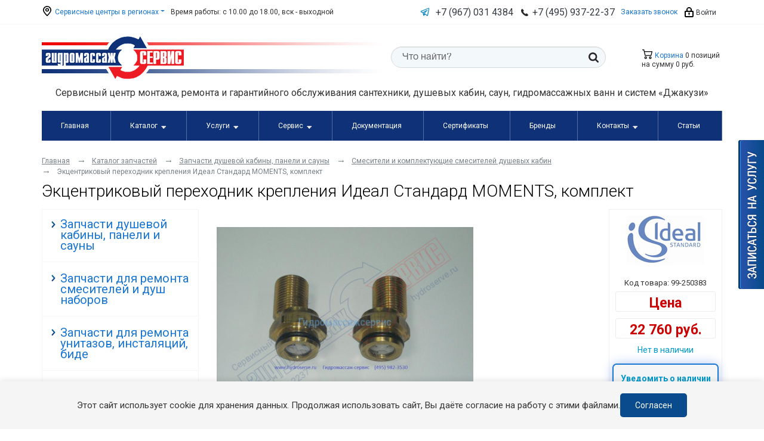

--- FILE ---
content_type: text/html; charset=UTF-8
request_url: https://hydroserve.ru/parts/39/item2600.php
body_size: 83155
content:
<!DOCTYPE html>
<html>
<head>
    <title>Экцентриковый переходник крепления  Идеал Стандард MOMENTS, комплект - купить по доступной цене арт A961097NU</title>

    <link rel="stylesheet" href="https://stackpath.bootstrapcdn.com/bootstrap/4.1.3/css/bootstrap.min.css"
          integrity="sha384-MCw98/SFnGE8fJT3GXwEOngsV7Zt27NXFoaoApmYm81iuXoPkFOJwJ8ERdknLPMO" crossorigin="anonymous"/>
    <link rel="stylesheet"
          href="https://fonts.googleapis.com/css?family=Roboto+Condensed:300,400,700&subset=latin,cyrillic"/>
    <link rel="stylesheet"
          href="https://fonts.googleapis.com/css?family=Roboto:300,400,700,700italic,400italic&subset=latin,cyrillic"/>
    <meta name="viewport" content="width=device-width, initial-scale=1.0">
    <meta name="google-site-verification" content="hsoquZMqrsKesmChJKUALYxcc_Rjbcj2HAURjDrtlB8"/>
    <meta name="yandex-verification" content="78ceca6e6dd2100b"/>

    <link rel="apple-touch-icon-precomposed" sizes="57x57"
          href="/local/templates/redesign2018/img/apple-touch-icon-57x57.png"/>
    <link rel="apple-touch-icon-precomposed" sizes="114x114"
          href="/local/templates/redesign2018/img/apple-touch-icon-114x114.png"/>
    <link rel="apple-touch-icon-precomposed" sizes="72x72"
          href="/local/templates/redesign2018/img/apple-touch-icon-72x72.png"/>
    <link rel="apple-touch-icon-precomposed" sizes="144x144"
          href="/local/templates/redesign2018/img/apple-touch-icon-144x144.png"/>
    <link rel="apple-touch-icon-precomposed" sizes="60x60"
          href="/local/templates/redesign2018/img/apple-touch-icon-60x60.png"/>
    <link rel="apple-touch-icon-precomposed" sizes="120x120"
          href="/local/templates/redesign2018/img/apple-touch-icon-120x120.png"/>
    <link rel="apple-touch-icon-precomposed" sizes="76x76"
          href="/local/templates/redesign2018/img/apple-touch-icon-76x76.png"/>
    <link rel="apple-touch-icon-precomposed" sizes="152x152"
          href="/local/templates/redesign2018/img/apple-touch-icon-152x152.png"/>
    <link rel="icon" type="image/png" href="/local/templates/redesign2018/img/favicon-196x196.png" sizes="196x196"/>
    <link rel="icon" type="image/png" href="/local/templates/redesign2018/img/favicon-96x96.png" sizes="96x96"/>
    <link rel="icon" type="image/png" href="/local/templates/redesign2018/img/favicon-32x32.png" sizes="32x32"/>
    <link rel="icon" type="image/png" href="/local/templates/redesign2018/img/favicon-16x16.png" sizes="16x16"/>
    <link rel="icon" type="image/png" href="/local/templates/redesign2018/img/favicon-128.png" sizes="128x128"/>
    <meta name="application-name" content="Гидромассаж-сервис"/>
    <meta name="msapplication-TileColor" content="#FFFFFF"/>
    <meta name="msapplication-TileImage" content="/local/templates/redesign2018/img/mstile-144x144.png"/>
    <meta name="msapplication-square70x70logo" content="/local/templates/redesign2018/img/mstile-70x70.png"/>
    <meta name="msapplication-square150x150logo" content="/local/templates/redesign2018/img/mstile-150x150.png"/>
    <meta name="msapplication-wide310x150logo" content="/local/templates/redesign2018/img/mstile-310x150.png"/>
    <meta name="msapplication-square310x310logo" content="/local/templates/redesign2018/img/mstile-310x310.png"/>

    <script>
        (function (w, d, s, l, i) {
            w[l] = w[l] || [];
            w[l].push({'gtm.start': new Date().getTime(), event: 'gtm.js'});
            var f = d.getElementsByTagName(s)[0], j = d.createElement(s), dl = l != 'dataLayer' ? '&l=' + l : '';
            j.async = true;
            j.src = 'https://www.googletagmanager.com/gtm.js?id=' + i + dl;
            f.parentNode.insertBefore(j, f);
        })(window, document, 'script', 'dataLayer', 'GTM-5S5BWDT');

        function ss_ecxh(id){

            BX.ajax({
                url: 'https://hydroserve.ru/local/cron/getItemsAvailWare.php?id='+id,
                method: 'GET',
                dataType: 'json',
                timeout: 30,
                async: true,
                processData: true,
                scriptsRunFirst: true,
                emulateOnload: true,
                start: true,
                cache: false,
                onsuccess: function(data){
                    alert("Отправлено")
                },
                onfailure: function(){
                    alert('Не отправлено');
                }
            });

        }
        
    </script>

    
    <meta http-equiv="Content-Type" content="text/html; charset=UTF-8" />
<meta name="description" content="✔ Экцентриковый переходник крепления  Идеал Стандард MOMENTS, комплект (арт A961097NU) в интернет-магазине Гидромассажсервис. ✈ Быстрая доставка по Москве и другим городам России ✔ Фото и характеристики ✔ Доступная цена" />
<link href="/bitrix/css/main/font-awesome.css?152844838328777" type="text/css"  rel="stylesheet" />
<link href="/bitrix/js/ui/design-tokens/dist/ui.design-tokens.css?172408322426358" type="text/css"  rel="stylesheet" />
<link href="/bitrix/js/ui/fonts/opensans/ui.font.opensans.css?16850120232555" type="text/css"  rel="stylesheet" />
<link href="/bitrix/js/main/popup/dist/main.popup.bundle.css?176113570331694" type="text/css"  rel="stylesheet" />
<link href="/bitrix/components/bitrix/catalog.product.subscribe/templates/.default/style.css?15284484191816" type="text/css"  rel="stylesheet" />
<link href="/local/templates/redesign2018/css/common.css?1615796256825" type="text/css"  data-template-style="true"  rel="stylesheet" />
<link href="/local/templates/redesign2018/css/message.css?1541074213352" type="text/css"  data-template-style="true"  rel="stylesheet" />
<link href="/local/templates/redesign2018/css/form.css?1536662259965" type="text/css"  data-template-style="true"  rel="stylesheet" />
<link href="/local/templates/redesign2018/css/jcarousel.css?15366622591429" type="text/css"  data-template-style="true"  rel="stylesheet" />
<link href="/local/templates/redesign2018/css/callback.css?1559660888856" type="text/css"  data-template-style="true"  rel="stylesheet" />
<link href="/local/templates/redesign2018/css/sign_up.css?15596612231954" type="text/css"  data-template-style="true"  rel="stylesheet" />
<link href="/local/templates/redesign2018/css/feedback.css?15596608881177" type="text/css"  data-template-style="true"  rel="stylesheet" />
<link href="/local/templates/redesign2018/css/quickorder.css?15502355091944" type="text/css"  data-template-style="true"  rel="stylesheet" />
<link href="/local/templates/redesign2018/css/basket.css?15644573657683" type="text/css"  data-template-style="true"  rel="stylesheet" />
<link href="/local/templates/redesign2018/css/brands.css?1550235550961" type="text/css"  data-template-style="true"  rel="stylesheet" />
<link href="/local/templates/redesign2018/css/catalog_filter.css?15389958102460" type="text/css"  data-template-style="true"  rel="stylesheet" />
<link href="/local/templates/redesign2018/css/catalog_sections.css?16158895083225" type="text/css"  data-template-style="true"  rel="stylesheet" />
<link href="/local/templates/redesign2018/css/catalog_section.css?17248602342814" type="text/css"  data-template-style="true"  rel="stylesheet" />
<link href="/local/templates/redesign2018/css/menu_left.css?15401969761822" type="text/css"  data-template-style="true"  rel="stylesheet" />
<link href="/local/templates/redesign2018/css/certifications.css?1536662256426" type="text/css"  data-template-style="true"  rel="stylesheet" />
<link href="/local/templates/redesign2018/css/contacts.css?1536662257791" type="text/css"  data-template-style="true"  rel="stylesheet" />
<link href="/local/templates/redesign2018/css/faq.css?15596608882414" type="text/css"  data-template-style="true"  rel="stylesheet" />
<link href="/local/templates/redesign2018/css/techdoc.css?15366622631370" type="text/css"  data-template-style="true"  rel="stylesheet" />
<link href="/local/templates/redesign2018/css/services.css?1536662262711" type="text/css"  data-template-style="true"  rel="stylesheet" />
<link href="/local/templates/redesign2018/css/persons.css?1536662261971" type="text/css"  data-template-style="true"  rel="stylesheet" />
<link href="/local/templates/redesign2018/css/news.css?1536662261671" type="text/css"  data-template-style="true"  rel="stylesheet" />
<link href="/local/templates/redesign2018/css/catalog_detail.css?16885829914031" type="text/css"  data-template-style="true"  rel="stylesheet" />
<link href="/local/templates/redesign2018/css/main_page.css?15366622605530" type="text/css"  data-template-style="true"  rel="stylesheet" />
<link href="/local/templates/redesign2018/css/advantages.css?1549868599168" type="text/css"  data-template-style="true"  rel="stylesheet" />
<link href="/local/templates/redesign2018/css/redesign.css?168795551727124" type="text/css"  data-template-style="true"  rel="stylesheet" />
<link href="/local/templates/redesign2018/components/bitrix/sale.basket.basket.line/footer/style.css?15366623534210" type="text/css"  data-template-style="true"  rel="stylesheet" />
<link href="/local/templates/redesign2018/styles.css?15977431725563" type="text/css"  data-template-style="true"  rel="stylesheet" />
<link href="/local/templates/redesign2018/template_styles.css?166232357219892" type="text/css"  data-template-style="true"  rel="stylesheet" />
<script>if(!window.BX)window.BX={};if(!window.BX.message)window.BX.message=function(mess){if(typeof mess==='object'){for(let i in mess) {BX.message[i]=mess[i];} return true;}};</script>
<script>(window.BX||top.BX).message({"pull_server_enabled":"Y","pull_config_timestamp":1761135753,"shared_worker_allowed":"Y","pull_guest_mode":"N","pull_guest_user_id":0,"pull_worker_mtime":1745505248});(window.BX||top.BX).message({"PULL_OLD_REVISION":"Для продолжения корректной работы с сайтом необходимо перезагрузить страницу."});</script>
<script>(window.BX||top.BX).message({"JS_CORE_LOADING":"Загрузка...","JS_CORE_NO_DATA":"- Нет данных -","JS_CORE_WINDOW_CLOSE":"Закрыть","JS_CORE_WINDOW_EXPAND":"Развернуть","JS_CORE_WINDOW_NARROW":"Свернуть в окно","JS_CORE_WINDOW_SAVE":"Сохранить","JS_CORE_WINDOW_CANCEL":"Отменить","JS_CORE_WINDOW_CONTINUE":"Продолжить","JS_CORE_H":"ч","JS_CORE_M":"м","JS_CORE_S":"с","JSADM_AI_HIDE_EXTRA":"Скрыть лишние","JSADM_AI_ALL_NOTIF":"Показать все","JSADM_AUTH_REQ":"Требуется авторизация!","JS_CORE_WINDOW_AUTH":"Войти","JS_CORE_IMAGE_FULL":"Полный размер"});</script>

<script src="/bitrix/js/main/core/core.js?1761135832511455"></script>

<script>BX.Runtime.registerExtension({"name":"main.core","namespace":"BX","loaded":true});</script>
<script>BX.setJSList(["\/bitrix\/js\/main\/core\/core_ajax.js","\/bitrix\/js\/main\/core\/core_promise.js","\/bitrix\/js\/main\/polyfill\/promise\/js\/promise.js","\/bitrix\/js\/main\/loadext\/loadext.js","\/bitrix\/js\/main\/loadext\/extension.js","\/bitrix\/js\/main\/polyfill\/promise\/js\/promise.js","\/bitrix\/js\/main\/polyfill\/find\/js\/find.js","\/bitrix\/js\/main\/polyfill\/includes\/js\/includes.js","\/bitrix\/js\/main\/polyfill\/matches\/js\/matches.js","\/bitrix\/js\/ui\/polyfill\/closest\/js\/closest.js","\/bitrix\/js\/main\/polyfill\/fill\/main.polyfill.fill.js","\/bitrix\/js\/main\/polyfill\/find\/js\/find.js","\/bitrix\/js\/main\/polyfill\/matches\/js\/matches.js","\/bitrix\/js\/main\/polyfill\/core\/dist\/polyfill.bundle.js","\/bitrix\/js\/main\/core\/core.js","\/bitrix\/js\/main\/polyfill\/intersectionobserver\/js\/intersectionobserver.js","\/bitrix\/js\/main\/lazyload\/dist\/lazyload.bundle.js","\/bitrix\/js\/main\/polyfill\/core\/dist\/polyfill.bundle.js","\/bitrix\/js\/main\/parambag\/dist\/parambag.bundle.js"]);
</script>
<script>BX.Runtime.registerExtension({"name":"fx","namespace":"window","loaded":true});</script>
<script>BX.Runtime.registerExtension({"name":"ui.design-tokens","namespace":"window","loaded":true});</script>
<script>BX.Runtime.registerExtension({"name":"ui.fonts.opensans","namespace":"window","loaded":true});</script>
<script>BX.Runtime.registerExtension({"name":"main.popup","namespace":"BX.Main","loaded":true});</script>
<script>BX.Runtime.registerExtension({"name":"popup","namespace":"window","loaded":true});</script>
<script>(window.BX||top.BX).message({"LANGUAGE_ID":"ru","FORMAT_DATE":"DD.MM.YYYY","FORMAT_DATETIME":"DD.MM.YYYY HH:MI:SS","COOKIE_PREFIX":"BITRIX_SM","SERVER_TZ_OFFSET":"10800","UTF_MODE":"Y","SITE_ID":"s1","SITE_DIR":"\/","USER_ID":"","SERVER_TIME":1768860559,"USER_TZ_OFFSET":0,"USER_TZ_AUTO":"Y","bitrix_sessid":"63768556eb906829c72979e57d9fea33"});</script>


<script src="/bitrix/js/pull/protobuf/protobuf.js?1684935807274055"></script>
<script src="/bitrix/js/pull/protobuf/model.js?168493580770928"></script>
<script src="/bitrix/js/main/core/core_promise.js?15766762065220"></script>
<script src="/bitrix/js/rest/client/rest.client.js?168500804617414"></script>
<script src="/bitrix/js/pull/client/pull.client.js?176113575283861"></script>
<script src="/bitrix/js/main/core/core_fx.js?152844838416888"></script>
<script src="//ajax.googleapis.com/ajax/libs/jquery/3.7.0/jquery.min.js?1=1"></script>
<script src="/bitrix/js/main/popup/dist/main.popup.bundle.js?1762416046119952"></script>
<link href="https://hydroserve.ru/parts/39/item2600.php" rel="canonical" />



<script src="/local/templates/redesign2018/js/eventManager.js?168681852611759"></script>
<script src="/local/templates/redesign2018/js/slick.min.js?153666230442863"></script>
<script src="/local/templates/redesign2018/js/script.js?16435344199369"></script>
<script src="/local/templates/redesign2018/js/pip-cookie.js?17484435403556"></script>
<script src="/bitrix/templates/.default/js/jquery/jquery.fancybox2.min.js?152844838422595"></script>
<script src="/bitrix/templates/.default/js/jquery/jquery.mousewheel.min.js?15284483841416"></script>
<script src="/bitrix/templates/.default/js/jquery/jquery.placeholder.min.js?15284483841840"></script>
<script src="/bitrix/templates/.default/js/jquery/jquery.form.min.js?152844838414589"></script>
<script src="/bitrix/templates/.default/js/jquery/jquery.validate.min.js?152844838420886"></script>
<script src="/local/templates/redesign2018/components/bitrix/sale.basket.basket.line/header/script.js?15366623555335"></script>
<script src="/local/templates/redesign2018/components/bitrix/sale.basket.basket.line/footer/script.js?15366623525335"></script>
<script src="/bitrix/components/bitrix/catalog.product.subscribe/templates/.default/script.js?157667662817434"></script>

</head>

<body class="a-hover-rev">


<div id="bx-panel"></div>

<header class="header">

    <div class="navbar-header  navbar navbar-expand-lg">
        <div class="container">
            <button class="navbar-toggler" type="button" data-toggle="collapse" data-target="#main-menu"
                    aria-expanded="false"
                    aria-label="Открыть меню">
                <span class="navbar-toggler-icon"></span>
            </button>
            <ul class="navbar-nav d-none d-md-flex">
                <li class="nav-item dropdown">
                    
<a href="#" class="dropdown-toggle" data-toggle="dropdown" aria-haspopup="true" aria-expanded="false"><i class="icon icon-location"></i> Сервисные центры в регионах</a>
<div class="dropdown-menu" aria-labelledby="navbarDropdown">
			<a class="dropdown-item" href="/contacts/item2022.php">Москва</a>
				<a class="dropdown-item" href="/contacts/item16890.php">Санкт-Петербург</a>
				<a class="dropdown-item" href="/contacts/item7515.php">Волгоград</a>
				<a class="dropdown-item" href="/contacts/item6793.php">Воронеж</a>
				<a class="dropdown-item" href="/contacts/item9210.php">Екатеринбург</a>
				<a class="dropdown-item" href="/contacts/item119.php">Казань</a>
				<a class="dropdown-item" href="/contacts/item124.php">Краснодар</a>
				<a class="dropdown-item" href="/contacts/item7518.php">Красноярск</a>
				<a class="dropdown-item" href="/contacts/item3294.php">Нижний Новгород</a>
				<a class="dropdown-item" href="/contacts/item16891.php">Новосибирск</a>
				<a class="dropdown-item" href="/contacts/item133.php">Омск</a>
				<a class="dropdown-item" href="/contacts/item135.php">Оренбург</a>
				<a class="dropdown-item" href="/contacts/item9151.php">Пятигорск</a>
				<a class="dropdown-item" href="/contacts/item138.php">Ростов-на-Дону</a>
				<a class="dropdown-item" href="/contacts/item3764.php">Челябинск</a>
				<a class="dropdown-item" href="/contacts/item157.php">УФА</a>
		</div>
                </li>
                <li class="nav-item d-none d-lg-block">Время работы: с 10.00 до 18.00, вск - выходной</li>
            </ul>
            <ul class="navbar-nav">
                <li class="nav-item d-none d-sm-block ">
                    <a href="https://t.me/gydromservce" target="_blank" class="text-dark phone-number navbar-telegram">
                        <svg width="16" height="16" viewBox="0 0 16 16" fill="none" xmlns="http://www.w3.org/2000/svg">
                            <path d="M14.8433 1.61867C14.6535 1.46077 14.4245 1.3573 14.1805 1.31926C13.9366 1.28123 13.6869 1.31005 13.458 1.40267L1.51066 6.226C1.25523 6.33113 1.0378 6.51144 0.887226 6.74301C0.736648 6.97458 0.660037 7.24646 0.667558 7.52258C0.67508 7.7987 0.766377 8.066 0.929339 8.28903C1.0923 8.51206 1.31922 8.68026 1.58 8.77133L3.99666 9.612L5.34333 14.0667C5.36179 14.1261 5.38849 14.1827 5.42266 14.2347C5.428 14.2427 5.43533 14.248 5.44066 14.2567C5.47995 14.3114 5.52739 14.3597 5.58133 14.4C5.59639 14.4118 5.61196 14.4229 5.628 14.4333C5.69114 14.4752 5.76106 14.5059 5.83466 14.524L5.84333 14.5247L5.84733 14.5267C5.89188 14.5356 5.93722 14.5401 5.98266 14.54L5.99466 14.538C6.06294 14.5369 6.13063 14.5252 6.19533 14.5033C6.21066 14.498 6.22333 14.49 6.238 14.4833C6.2864 14.4635 6.33227 14.438 6.37466 14.4073C6.40843 14.3787 6.44221 14.35 6.476 14.3213L8.27733 12.3327L10.964 14.414C11.2005 14.5982 11.4916 14.6984 11.7913 14.6987C12.1055 14.6983 12.41 14.5899 12.6537 14.3917C12.8974 14.1935 13.0656 13.9175 13.13 13.61L15.3053 2.932C15.3545 2.69177 15.3375 2.44269 15.2562 2.21137C15.1748 1.98005 15.0321 1.77519 14.8433 1.61867V1.61867ZM6.24666 9.824C6.15434 9.91615 6.09126 10.0335 6.06533 10.1613L5.85866 11.164L5.336 9.43533L8.046 8.024L6.24666 9.824ZM11.7813 13.36L8.606 10.9C8.47313 10.7975 8.30652 10.7488 8.13935 10.7636C7.97219 10.7784 7.81674 10.8557 7.704 10.98L7.12666 11.6167L7.33066 10.6253L12.0527 5.90333C12.1647 5.79061 12.2328 5.64157 12.2446 5.48308C12.2565 5.32459 12.2113 5.16708 12.1173 5.03895C12.0233 4.91082 11.8866 4.8205 11.7318 4.78426C11.5771 4.74803 11.4145 4.76827 11.2733 4.84133L4.49666 8.36933L2.01333 7.46067L13.9993 2.66667L11.7813 13.36Z"
                                  fill="url(#paint0_linear_24525:72905)"/>
                            <defs>
                                <linearGradient id="paint0_linear_24525:72905" x1="7.99995" y1="1.30296" x2="7.99995"
                                                y2="14.6987" gradientUnits="userSpaceOnUse">
                                    <stop stop-color="#2C9BD1"/>
                                    <stop offset="1" stop-color="#0A81BC"/>
                                </linearGradient>
                            </defs>
                        </svg>
                    </a>
                </li>
                <li class="nav-item d-none d-sm-block ">
                    <a href="https://wa.me/79670314384" target="_blank" class="text-dark phone-number">
                        <i class="fa fa-whatsapp font-weight-bold"></i> <b>+7 (967) 031 4384</b><br>                    </a>
                </li>
                <li class="nav-item">
                    <i class="icon icon-call"></i> <b>
  <a href="tel:+74959372237" class="text-dark phone-number">+7 (495) 937-22-37</a>
</b>                </li>
                <li class="nav-item d-none d-lg-block">
                    <a href="/callback/" title="Обратный звонок" class="fancybox.ajax fancybox">
                        Заказать звонок                    </a>
                </li>
                <li class="nav-item">
                                            <a href="/login/" class="text-dark"><i class="icon icon-lock"></i> Войти</a>
                    
                </li>
            </ul>
        </div>
    </div>

    
    <div class="top-header">
        <div class="container">
            <div class="row">
                <div class="col-xl-6 col-lg-5 col-md-7 col-6 col-logo">
                    <a class="header-logo"
                       href="/"><img src="/local/templates/redesign2018/images/logo.png" alt="Гидромассаж-сервис" title="Гидромассаж-сервис" />                    </a>
                </div>
                <div class="col-xl-2 col-lg-3 col-md-5 col-6 col-cart order-lg-last a-hover-rev">
                    <script>
var bx_basketFKauiI = new BitrixSmallCart;
</script>
<div id="bx_basketFKauiI" class="bx-basket bx-opener"><!--'start_frame_cache_bx_basketFKauiI'--><div class="header-cart"><a class="fancybox_info fancybox.ajax" href="/personal/cart/for_catalog/" class="header-cart-link"><i class="icon icon-cart"></i> Корзина</a> 0 позиций		<br />
		<div class="header-cart-sum">
			на сумму							<strong>0 руб.</strong>
					</div>
				</div><!--'end_frame_cache_bx_basketFKauiI'--></div>
<script type="text/javascript">
	bx_basketFKauiI.siteId       = 's1';
	bx_basketFKauiI.cartId       = 'bx_basketFKauiI';
	bx_basketFKauiI.ajaxPath     = '/bitrix/components/bitrix/sale.basket.basket.line/ajax.php';
	bx_basketFKauiI.templateName = 'header';
	bx_basketFKauiI.arParams     =  {'PATH_TO_BASKET':'/personal/cart/for_catalog/','PATH_TO_PERSONAL':'/personal/','SHOW_PERSONAL_LINK':'N','SHOW_NUM_PRODUCTS':'Y','SHOW_TOTAL_PRICE':'Y','SHOW_PRODUCTS':'N','POSITION_FIXED':'N','SHOW_AUTHOR':'N','PATH_TO_REGISTER':'/login/','PATH_TO_PROFILE':'/personal/','CACHE_TYPE':'A','PATH_TO_ORDER':'/personal/order/make/','HIDE_ON_BASKET_PAGES':'Y','SHOW_EMPTY_VALUES':'Y','SHOW_REGISTRATION':'N','PATH_TO_AUTHORIZE':'/login/','SHOW_DELAY':'Y','SHOW_NOTAVAIL':'Y','SHOW_IMAGE':'Y','SHOW_PRICE':'Y','SHOW_SUMMARY':'Y','POSITION_VERTICAL':'top','POSITION_HORIZONTAL':'right','MAX_IMAGE_SIZE':'70','AJAX':'N','~PATH_TO_BASKET':'/personal/cart/for_catalog/','~PATH_TO_PERSONAL':'/personal/','~SHOW_PERSONAL_LINK':'N','~SHOW_NUM_PRODUCTS':'Y','~SHOW_TOTAL_PRICE':'Y','~SHOW_PRODUCTS':'N','~POSITION_FIXED':'N','~SHOW_AUTHOR':'N','~PATH_TO_REGISTER':'/login/','~PATH_TO_PROFILE':'/personal/','~CACHE_TYPE':'A','~PATH_TO_ORDER':'/personal/order/make/','~HIDE_ON_BASKET_PAGES':'Y','~SHOW_EMPTY_VALUES':'Y','~SHOW_REGISTRATION':'N','~PATH_TO_AUTHORIZE':'/login/','~SHOW_DELAY':'Y','~SHOW_NOTAVAIL':'Y','~SHOW_IMAGE':'Y','~SHOW_PRICE':'Y','~SHOW_SUMMARY':'Y','~POSITION_VERTICAL':'top','~POSITION_HORIZONTAL':'right','~MAX_IMAGE_SIZE':'70','~AJAX':'N','cartId':'bx_basketFKauiI'}; // TODO \Bitrix\Main\Web\Json::encode
	bx_basketFKauiI.closeMessage = 'Скрыть';
	bx_basketFKauiI.openMessage  = 'Раскрыть';
	bx_basketFKauiI.activate();

	window.currentMiniCart = bx_basketFKauiI;
</script>                </div>
                <div class="col-lg-4 col-md-12">
                    <form class="header-search" method="post" action="/search/">
<input type="text" name="q" value="" placeholder="Что найти?" maxlength="50" />	<button type="submit"><i class="icon icon-search"></i></button>
</form>
                </div>

            </div>

        </div>
    </div>
    <div class="header-slogan">
        <div class="container">
            Сервисный центр монтажа, ремонта и&nbsp;гарантийного обслуживания сантехники, душевых кабин, саун, гидромассажных ванн и&nbsp;систем «Джакузи»            
        </div>        
    </div>




                    <div class="">
        <div id="main-menu">
            <div class="container a-hover-rev">
                <div class="megamenu">
                    <nav>
                        <label for="drop" class="toggle megamenu-mobile-toggle">
                            <span class="navbar-toggler-icon"></span>
                            Меню
                        </label>
                        <input type="checkbox" id="drop"/>

                        <ul class="menu">                                                            
                                
                    
                        <li><a href="/">Главная</a></li>
                    
                                                                                                                                                                                                                <li>
                            <label for="drop-1" class="toggle" onclick="$(this).toggleClass('active')">Каталог                                <svg width="24" height="24" viewBox="0 0 24 24" fill="none"
                                     xmlns="http://www.w3.org/2000/svg">
                                    <path d="M11.178 19.569C11.2697 19.7022 11.3925 19.8112 11.5357 19.8864C11.6789 19.9617 11.8382 20.001 12 20.001C12.1618 20.001 12.3211 19.9617 12.4643 19.8864C12.6075 19.8112 12.7303 19.7022 12.822 19.569L21.822 6.569C21.9262 6.41906 21.9873 6.24343 21.9986 6.06121C22.01 5.87898 21.9712 5.69712 21.8865 5.53539C21.8018 5.37366 21.6743 5.23825 21.518 5.14386C21.3617 5.04947 21.1826 4.99971 21 5H3C2.81784 5.00075 2.63934 5.05115 2.48368 5.14576C2.32802 5.24038 2.2011 5.37564 2.11657 5.53699C2.03203 5.69835 1.99308 5.8797 2.00391 6.06153C2.01473 6.24337 2.07492 6.41881 2.178 6.569L11.178 19.569Z"
                                          fill="white"/>
                                </svg>
                            </label>
                            <a href="/catalog/">Каталог</a>
                            <input type="checkbox" id="drop-1"/>
                            <ul>

                                
                                                                                    
                                
                    
                        <li><a href="/parts/23/">Запчасти душевой кабины, панели и сауны</a></li>
                    
                                                                                    
                                
                    
                        <li><a href="/parts/32/">Запчасти для ремонта смесителей и душ наборов</a></li>
                    
                                                                                    
                                
                    
                        <li><a href="/parts/7/">Запчасти для ремонта унитазов, инсталяций, биде</a></li>
                    
                                                                                    
                                
                    
                        <li><a href="/parts/4/">Запчасти для джакузи, монтажа и ремонта гидромассажных ванн</a></li>
                    
                                                                                    
                                
                    
                        <li><a href="/parts/819/">Комплектующие для мебели, умывальников, аксессуаров ванной комнанаты</a></li>
                    
                                                                                    
                                
                    
                        <li><a href="/parts/46/">Запасные части для бассейна Джакуззи с гидромассажем</a></li>
                    
                                                                                    
                                
                    
                        <li><a href="/parts/8/">Другие запчасти для монтажа и ремонта сантехники</a></li>
                    
                                                                                    
                                
                    
                        <li><a href="/catalog/care-products/">Каталог хим средств для сантехники</a></li>
                    
                                                                                    
                                
                    
                        <li><a href="/catalog/santeh-products/">Сантехника под ключ</a></li>
                    
                                                                                                                                                                </ul>
                        </li>
                                                                                                <li>
                            <label for="drop-11" class="toggle" onclick="$(this).toggleClass('active')">Услуги                                <svg width="24" height="24" viewBox="0 0 24 24" fill="none"
                                     xmlns="http://www.w3.org/2000/svg">
                                    <path d="M11.178 19.569C11.2697 19.7022 11.3925 19.8112 11.5357 19.8864C11.6789 19.9617 11.8382 20.001 12 20.001C12.1618 20.001 12.3211 19.9617 12.4643 19.8864C12.6075 19.8112 12.7303 19.7022 12.822 19.569L21.822 6.569C21.9262 6.41906 21.9873 6.24343 21.9986 6.06121C22.01 5.87898 21.9712 5.69712 21.8865 5.53539C21.8018 5.37366 21.6743 5.23825 21.518 5.14386C21.3617 5.04947 21.1826 4.99971 21 5H3C2.81784 5.00075 2.63934 5.05115 2.48368 5.14576C2.32802 5.24038 2.2011 5.37564 2.11657 5.53699C2.03203 5.69835 1.99308 5.8797 2.00391 6.06153C2.01473 6.24337 2.07492 6.41881 2.178 6.569L11.178 19.569Z"
                                          fill="white"/>
                                </svg>
                            </label>
                            <a href="/uslugi/">Услуги</a>
                            <input type="checkbox" id="drop-11"/>
                            <ul>

                                
                                                                                    
                                
                    
                        <li><a href="/uslugi/tekhnicheskoe-obsluzhivanie-i-ochistka-vann-dzhakuzzi-dushevykh-kabin-i-basseynov/">Техническое обслуживание и очистка ванн Джакуззи, душевых кабин и бассейнов</a></li>
                    
                                                                                    
                                
                    
                        <li><a href="/uslugi/remont-gidromassazhnykh-vann-gidrodusha-i-basseyna-dzhakuzzi/">Ремонт гидромассажных ванн, гидродуша и бассейна Джакуззи</a></li>
                    
                                                                                    
                                
                    
                        <li><a href="/uslugi/remont-dushevykh-kabin/">Ремонт душевых кабин, шторки, сауны, хамам</a></li>
                    
                                                                                    
                                
                    
                        <li><a href="/uslugi/remont-i-obsluzhivanie-armatury-bachka-unitaza/">Ремонт и обслуживание арматуры бачка унитаза, инсталяции, унитазов-биде</a></li>
                    
                                                                                    
                                
                    
                        <li><a href="/uslugi/remont-i-obsluzhivanie-santekhniki-smesiteley-dushevykh-naborov-mebeli/">Ремонт и обслуживание сантехники, смесителей, душевых наборов, мебели</a></li>
                    
                                                                                    
                                
                    
                        <li><a href="/uslugi/ustanovka-vann/">Установка, монтаж и подключение ванны, бассейна</a></li>
                    
                                                                                    
                                
                    
                        <li><a href="/uslugi/sborka-ustanovka-dushevoy-kabiny-boksa-ograzhdeniya/">Сборка, установка душевой кабины, бокса, ограждения</a></li>
                    
                                                                                                                                            
                                
                    
                        <li><a href="/uslugi/ustanovka-unitaza-montazh-instalyatsii/">Установка унитаза, монтаж инсталяции</a></li>
                    
                                                                                                                                                                </ul>
                        </li>
                                                                                                <li>
                            <label for="drop-27" class="toggle" onclick="$(this).toggleClass('active')">Сервис                                <svg width="24" height="24" viewBox="0 0 24 24" fill="none"
                                     xmlns="http://www.w3.org/2000/svg">
                                    <path d="M11.178 19.569C11.2697 19.7022 11.3925 19.8112 11.5357 19.8864C11.6789 19.9617 11.8382 20.001 12 20.001C12.1618 20.001 12.3211 19.9617 12.4643 19.8864C12.6075 19.8112 12.7303 19.7022 12.822 19.569L21.822 6.569C21.9262 6.41906 21.9873 6.24343 21.9986 6.06121C22.01 5.87898 21.9712 5.69712 21.8865 5.53539C21.8018 5.37366 21.6743 5.23825 21.518 5.14386C21.3617 5.04947 21.1826 4.99971 21 5H3C2.81784 5.00075 2.63934 5.05115 2.48368 5.14576C2.32802 5.24038 2.2011 5.37564 2.11657 5.53699C2.03203 5.69835 1.99308 5.8797 2.00391 6.06153C2.01473 6.24337 2.07492 6.41881 2.178 6.569L11.178 19.569Z"
                                          fill="white"/>
                                </svg>
                            </label>
                            <a href="/services/">Сервис</a>
                            <input type="checkbox" id="drop-27"/>
                            <ul>

                                
                                                                                    
                                
                    
                        <li><a href="/services/">Сервисные услуги</a></li>
                    
                                                                                    
                                
                    
                        <li><a href="/warranty/">Гарантии</a></li>
                    
                                                                                    
                                
                    
                        <li><a href="/delivery/">Доставка</a></li>
                    
                                                                                    
                                
                    
                        <li><a href="/payment/">Оплата</a></li>
                    
                                                                                    
                                                            </ul>
                        </li>
                    
                    
                        <li><a href="/technical-plan/14/">Документация</a></li>
                    
                                                                                    
                                
                    
                        <li><a href="/certificates/">Сертификаты</a></li>
                    
                                                                                    
                                
                    
                        <li><a href="/brands/">Бренды</a></li>
                    
                                                                                                                                                                                                                <li>
                            <label for="drop-35" class="toggle" onclick="$(this).toggleClass('active')">Контакты                                <svg width="24" height="24" viewBox="0 0 24 24" fill="none"
                                     xmlns="http://www.w3.org/2000/svg">
                                    <path d="M11.178 19.569C11.2697 19.7022 11.3925 19.8112 11.5357 19.8864C11.6789 19.9617 11.8382 20.001 12 20.001C12.1618 20.001 12.3211 19.9617 12.4643 19.8864C12.6075 19.8112 12.7303 19.7022 12.822 19.569L21.822 6.569C21.9262 6.41906 21.9873 6.24343 21.9986 6.06121C22.01 5.87898 21.9712 5.69712 21.8865 5.53539C21.8018 5.37366 21.6743 5.23825 21.518 5.14386C21.3617 5.04947 21.1826 4.99971 21 5H3C2.81784 5.00075 2.63934 5.05115 2.48368 5.14576C2.32802 5.24038 2.2011 5.37564 2.11657 5.53699C2.03203 5.69835 1.99308 5.8797 2.00391 6.06153C2.01473 6.24337 2.07492 6.41881 2.178 6.569L11.178 19.569Z"
                                          fill="white"/>
                                </svg>
                            </label>
                            <a href="/contacts/">Контакты</a>
                            <input type="checkbox" id="drop-35"/>
                            <ul>

                                
                                                                                    
                                
                    
                        <li><a href="/contacts/">Адреса</a></li>
                    
                                                                                    
                                
                    
                        <li><a href="/about/">Наша команда</a></li>
                    
                                                                                    
                                
                    
                        <li><a href="/feedback/">Обратная связь</a></li>
                    
                                                                                    
                                                            </ul>
                        </li>
                    
                    
                        <li><a href="/articles/">Статьи</a></li>
                    
                                                </ul>
                    </nav>
                </div>
            </div>
        </div>
    </div>

</header>


<section class="main-section a-hover-std">
    <div class="container">

        <ul class="tpl_breadcrumb" itemscope itemtype="http://schema.org/BreadcrumbList"><li itemprop="itemListElement" itemscope
      itemtype="http://schema.org/ListItem"><a itemprop="item" href="/" title="Главная"><span itemprop="name">Главная</span></a><meta itemprop="position" content="1" /></li><li itemprop="itemListElement" itemscope
      itemtype="http://schema.org/ListItem"><a itemprop="item" href="/parts/" title="Каталог запчастей"><span itemprop="name">Каталог запчастей</span></a><meta itemprop="position" content="2" /></li><li itemprop="itemListElement" itemscope
      itemtype="http://schema.org/ListItem"><a itemprop="item" href="/parts/23/" title="Запчасти душевой кабины, панели и сауны"><span itemprop="name">Запчасти душевой кабины, панели и сауны</span></a><meta itemprop="position" content="3" /></li><li itemprop="itemListElement" itemscope
      itemtype="http://schema.org/ListItem"><a itemprop="item" href="/parts/39/" title="Смесители и комплектующие смесителей душевых кабин"><span itemprop="name">Смесители и комплектующие смесителей душевых кабин</span></a><meta itemprop="position" content="4" /></li><li>Экцентриковый переходник крепления  Идеал Стандард MOMENTS, комплект</li></ul>        <h3>Экцентриковый переходник крепления  Идеал Стандард MOMENTS, комплект</h3>
        <div class="row">
    <div class="col-lg-3 col-sidebar">
        
<ul class="tpl_menu_left">
	
			<li><a href="/parts/23/""><i></i>Запчасти душевой кабины, панели и сауны</a>
					<ul>
			
	

	
			<li><a href="/parts/24/""><i></i>Ролики для душевых кабин и петли ограждений</a>
					</li>
			
	

	
			<li><a href="/parts/30/""><i></i>Силиконовые уплотнители для душевых кабин</a>
					</li>
			
	

	
			<li><a href="/parts/432/""><i></i>Картриджы смесителя-переключателя душевой кабины</a>
					</li>
			
	

	
			<li><a href="/parts/829/""><i></i>Душевые штанги, держатели, шланги и душевые лейки</a>
					</li>
			
	

	
			<li class="tpl_selected child"><a href="/parts/39/""><i></i>Смесители и комплектующие смесителей душевых кабин</a>
					</li>
			
	

	
			<li><a href="/parts/29/""><i></i>Пульт управления, электро блок, электрооборудование душевых кабин</a>
					</li>
			
	

	
			<li><a href="/parts/34/""><i></i>Форсунки и гидромассажное оборудование душевых кабин и панелей</a>
					</li>
			
	

	
			<li><a href="/parts/832/""><i></i>Душевые трапы, лотки, каналы, сифоны и комплектующие</a>
					</li>
			
	

	
			<li><a href="/parts/826/""><i></i>Запчасти для сауны, турецкой бани, системы подачи пара</a>
					</li>
			
	

	
			<li><a href="/parts/41/""><i></i>Другие запчасти и комплектующие для душевых кабин, панелей и саун</a>
					</li>
			
	

			</ul></li>	
			<li><a href="/parts/32/""><i></i>Запчасти для ремонта смесителей и душ наборов</a>
					<ul>
			
	

	
			<li><a href="/parts/48/""><i></i>Аэраторы и изливы смесителей</a>
					</li>
			
	

	
			<li><a href="/parts/44/""><i></i>Кран-буксы для смесителей</a>
					</li>
			
	

	
			<li><a href="/parts/37/""><i></i>Картриджи для смесителей</a>
					</li>
			
	

	
			<li><a href="/parts/399/""><i></i>Термостатические картриджи смесителя</a>
					</li>
			
	

	
			<li><a href="/parts/33/""><i></i>Переключатели смесителей на душевую лейку</a>
					</li>
			
	

	
			<li><a href="/parts/831/""><i></i>Ручки смесителя и переключателя</a>
					</li>
			
	

	
			<li><a href="/parts/422/""><i></i>Лейки душевые, гигиенические, для кухни</a>
					</li>
			
	

	
			<li><a href="/parts/417/""><i></i>Шланги для душевых леек, изливов, смесителей</a>
					</li>
			
	

	
			<li><a href="/parts/833/""><i></i>Крепление смесителя и душевого гарнитура</a>
					</li>
			
	

	
			<li><a href="/parts/49/""><i></i>Гибкая / жесткая подводка для смесителей</a>
					</li>
			
	

	
			<li><a href="/parts/834/""><i></i>Уплотнители и манжеты смесителей</a>
					</li>
			
	

	
			<li><a href="/parts/40/""><i></i>Другие запчасти, детали смесителей и душ гарнитуров</a>
					</li>
			
	

			</ul></li>	
			<li><a href="/parts/7/""><i></i>Запчасти для ремонта унитазов, инсталяций, биде</a>
					<ul>
			
	

	
			<li><a href="/parts/442/""><i></i>Кнопка унитаза и клавиша инсталяции</a>
					</li>
			
	

	
			<li><a href="/parts/28/""><i></i>Клапаны наполнения для механизма слива унитаза и инсталяций</a>
					</li>
			
	

	
			<li><a href="/parts/434/""><i></i>Клапаны слива арматуры бачка унитаза, инсталяции и писсуара</a>
					</li>
			
	

	
			<li><a href="/parts/25/""><i></i>Комплект арматуры слива бачка унитаза и инсталяции</a>
					</li>
			
	

	
			<li><a href="/parts/444/""><i></i>Ремкомплекты, манжеты, прокладки арматуры бачка, инсталяции, писсуара</a>
					</li>
			
	

	
			<li><a href="/parts/437/""><i></i>Сидение-крышка для унитаза</a>
					</li>
			
	

	
			<li><a href="/parts/26/""><i></i>Микролифт, Крепления и запчасти крышки унитаза</a>
					</li>
			
	

	
			<li><a href="/parts/433/""><i></i>Крышки и бачки для унитазов</a>
					</li>
			
	

	
			<li><a href="/parts/443/""><i></i>Запчасти электронных унитазов, биде, инсталяций и писсуаров</a>
					</li>
			
	

	
			<li><a href="/parts/22/""><i></i>Крепления для унитазов, биде, раковин и инсталяций</a>
					</li>
			
	

	
			<li><a href="/parts/31/""><i></i>Другие запасные части для унитазов, инсталяций, биде</a>
					</li>
			
	

			</ul></li>	
			<li><a href="/parts/4/""><i></i>Запчасти для джакузи, монтажа и ремонта гидромассажных ванн</a>
					<ul>
			
	

	
			<li><a href="/parts/827/""><i></i>Смесители для ванны</a>
					</li>
			
	

	
			<li><a href="/parts/42/""><i></i>Запчасти смесителя ванны джакуззи</a>
					</li>
			
	

	
			<li><a href="/parts/36/""><i></i>Гидромассажные комплектующие для ванн Джакуззи</a>
					</li>
			
	

	
			<li><a href="/parts/446/""><i></i>Форсунки для джакузи</a>
					</li>
			
	

	
			<li><a href="/parts/35/""><i></i>Пульт управления, блок мощности, клапана, электрооборудование гидромассажных ванн</a>
					</li>
			
	

	
			<li><a href="/parts/460/""><i></i>Слив - перелив, пробка слива, обвязка для ванны</a>
					</li>
			
	

	
			<li><a href="/parts/27/""><i></i>Другие запасные части и комплектующие для ванн</a>
					</li>
			
	

			</ul></li>	
			<li><a href="/parts/819/""><i></i>Комплектующие для мебели, умывальников, аксессуаров ванной комнанаты</a>
					<ul>
			
	

	
			<li><a href="/parts/836/""><i></i>Запчасти и комплектующие аксессуаров для ванной комнаты</a>
					</li>
			
	

	
			<li><a href="/parts/837/""><i></i>Ручки, крепления и другие комплектующие мебели ванной комнаты</a>
					</li>
			
	

	
			<li><a href="/parts/835/""><i></i>Сифоны, сливы и комплектующие к ним</a>
					</li>
			
	

			</ul></li>	
			<li><a href="/parts/46/""><i></i>Запасные части для бассейна Джакуззи с гидромассажем</a>
					<ul>
			
	

	
			<li><a href="/parts/52/""><i></i>Гидромассажное оборудование для бассейнов</a>
					</li>
			
	

	
			<li><a href="/parts/47/""><i></i>Фильтры рециркуляции воды для бассейнов Джакуззи</a>
					</li>
			
	

	
			<li><a href="/parts/51/""><i></i>Электрооборудование для бассейнов Jacuzzi</a>
					</li>
			
	

			</ul></li>	
			<li><a href="/parts/8/""><i></i>Другие запчасти для монтажа и ремонта сантехники</a>
					<ul>
			
	

	
			<li><a href="/parts/650/""><i></i>Шаровые краны, переходники и обратные клапаны</a>
					</li>
			
	

	
			<li><a href="/parts/838/""><i></i>Фитинги для металлопластиковых труб</a>
					</li>
			
	

	
			<li><a href="/parts/21/""><i></i>Материалы для монтажа сантехники</a>
					</li>
			
	

	
			<li><a href="/parts/413/""><i></i>Сифоны, сливы, патрубки и т.п.</a>
					</li>
			
	

	
			<li><a href="/parts/824/""><i></i>Запасные части для полотенцесушителей</a>
					</li>
			
	

	
			<li><a href="/parts/839/""><i></i>Запасные части для водонагревателей</a>
					</li>
			
	

	</ul></li>
</ul>
    </div>
    <div class="col-lg-9 col-content">

<div itemscope itemtype="http://schema.org/Product" class="tpl_catalog_detail" data-detail-product='{"id":2600,"name":"\u042d\u043a\u0446\u0435\u043d\u0442\u0440\u0438\u043a\u043e\u0432\u044b\u0439 \u043f\u0435\u0440\u0435\u0445\u043e\u0434\u043d\u0438\u043a \u043a\u0440\u0435\u043f\u043b\u0435\u043d\u0438\u044f  \u0418\u0434\u0435\u0430\u043b \u0421\u0442\u0430\u043d\u0434\u0430\u0440\u0434 MOMENTS, \u043a\u043e\u043c\u043f\u043b\u0435\u043a\u0442","brandName":"IDEAL STANDARD","category":"\u0421\u043c\u0435\u0441\u0438\u0442\u0435\u043b\u0438 \u0438 \u043a\u043e\u043c\u043f\u043b\u0435\u043a\u0442\u0443\u044e\u0449\u0438\u0435 \u0441\u043c\u0435\u0441\u0438\u0442\u0435\u043b\u0435\u0439 \u0434\u0443\u0448\u0435\u0432\u044b\u0445 \u043a\u0430\u0431\u0438\u043d","variant":"VARIANT 3","recomended":[{"id":"3431","name":"\u041a\u0430\u0440\u0442\u0440\u0438\u0434\u0436 094 \u0442\u0435\u0440\u043c\u043e\u0441\u0442\u0430\u0442\u0438\u0447\u0435\u0441\u043a\u043e\u0433\u043e \u0441\u043c\u0435\u0441\u0438\u0442\u0435\u043b\u044f \u0434\u0443\u0448\u0435\u0432\u043e\u0439 \u043f\u0430\u043d\u0435\u043b\u0438 \u0418\u0434\u0435\u0430\u043b \u0421\u0442\u0430\u043d\u0434\u0430\u0440\u0434 Totem MOMENTS","brandName":"IDEAL STANDARD","category":"\u0422\u0435\u0440\u043c\u043e\u0441\u0442\u0430\u0442\u0438\u0447\u0435\u0441\u043a\u0438\u0435 \u043a\u0430\u0440\u0442\u0440\u0438\u0434\u0436\u0438 \u0441\u043c\u0435\u0441\u0438\u0442\u0435\u043b\u044f","variant":"VARIANT 3"},{"id":"13622","name":"\u041a\u0430\u0440\u0442\u0440\u0438\u0434\u0436-\u043f\u0435\u0440\u0435\u043a\u043b\u044e\u0447\u0430\u0442\u0435\u043b\u044c \u0442\u0435\u0440\u043c\u043e\u0441\u0442\u0430\u0442\u0438\u0447\u0435\u0441\u043a\u043e\u0433\u043e \u0441\u043c\u0435\u0441\u0438\u0442\u0435\u043b\u044f \u0418\u0434\u0435\u0430\u043b \u0421\u0442\u0430\u043d\u0434\u0430\u0440\u0434","brandName":"IDEAL STANDARD","category":"\u041f\u0435\u0440\u0435\u043a\u043b\u044e\u0447\u0430\u0442\u0435\u043b\u0438 \u0441\u043c\u0435\u0441\u0438\u0442\u0435\u043b\u0435\u0439 \u043d\u0430 \u0434\u0443\u0448\u0435\u0432\u0443\u044e \u043b\u0435\u0439\u043a\u0443","variant":"VARIANT 3"},{"id":"13596","name":"\u041b\u0435\u0439\u043a\u0430 \u0440\u0443\u0447\u043d\u0430\u044f, IDEALRAIN EVO, 3-\u0445 \u0440\u0435\u0436\u0438\u043c\u043d\u0430\u044f, \u0418\u0434\u0435\u0430\u043b \u0421\u0442\u0430\u043d\u0434\u0430\u0440\u0434 B2232AA","brandName":"IDEAL STANDARD","category":"\u0414\u0443\u0448\u0435\u0432\u044b\u0435 \u0448\u0442\u0430\u043d\u0433\u0438, \u0434\u0435\u0440\u0436\u0430\u0442\u0435\u043b\u0438, \u0448\u043b\u0430\u043d\u0433\u0438 \u0438 \u0434\u0443\u0448\u0435\u0432\u044b\u0435 \u043b\u0435\u0439\u043a\u0438","variant":"VARIANT 3"}]}'>
	<meta itemprop="name" content="Экцентриковый переходник крепления  Идеал Стандард MOMENTS, комплект">
	<meta itemprop="sku" content="">
	<meta itemprop="brand" content="IDEAL STANDARD">
	<div class="clearfix tpl_images_block">
		<div class="tpl_images">				<div class="tpl_image_detail" id="catalog-detail-main-image"><a class="popup" href="/upload/resize_cache/iblock/e0c/800_600_1c9626c5f7b4c1e8c24dd13cb41a04e71/e0c99201a41c0522a617bb00f2fbd630.JPG"
						 title="Экцентриковый переходник крепления  Идеал Стандард MOMENTS, комплект" itemprop="image" itemscope itemtype="http://schema.org/ImageObject">
				<meta itemprop="name" content="Экцентриковый переходник крепления  Идеал Стандард MOMENTS, комплект">
				<img src="/upload/resize_cache/iblock/e0c/430_360_1c9626c5f7b4c1e8c24dd13cb41a04e71/e0c99201a41c0522a617bb00f2fbd630.JPG" title = "Экцентриковый переходник крепления  Идеал Стандард MOMENTS, комплект фото" alt="Экцентриковый переходник крепления  Идеал Стандард MOMENTS, комплект" itemprop="contentUrl" width="430" height="322" />				</a></div>				<ul id="detail_slider" class="clearfix">						<li><a rel="photos" href="/upload/resize_cache/iblock/e0c/800_600_1c9626c5f7b4c1e8c24dd13cb41a04e71/e0c99201a41c0522a617bb00f2fbd630.JPG"
									 data-thumb="/upload/resize_cache/iblock/e0c/430_360_1c9626c5f7b4c1e8c24dd13cb41a04e71/e0c99201a41c0522a617bb00f2fbd630.JPG"
									 title="Экцентриковый переходник крепления  Идеал Стандард MOMENTS, комплект" itemprop="image" itemscope itemtype="http://schema.org/ImageObject">
							<meta itemprop="name" content="Экцентриковый переходник крепления  Идеал Стандард MOMENTS, комплект">
							<img src="/upload/resize_cache/iblock/e0c/108_100_2c9626c5f7b4c1e8c24dd13cb41a04e71/e0c99201a41c0522a617bb00f2fbd630.JPG" title = "Экцентриковый переходник крепления  Идеал Стандард MOMENTS, комплект фото" alt="Экцентриковый переходник крепления  Идеал Стандард MOMENTS, комплект" itemprop="thumbnail" width="108" height="100" />							<img src="/upload/resize_cache/iblock/e0c/430_360_1c9626c5f7b4c1e8c24dd13cb41a04e71/e0c99201a41c0522a617bb00f2fbd630.JPG" title = "Экцентриковый переходник крепления  Идеал Стандард MOMENTS, комплект фото" alt="Экцентриковый переходник крепления  Идеал Стандард MOMENTS, комплект" itemprop="contentUrl" width="430" height="322" />						</a></li>						<li><a rel="photos" href="/upload/resize_cache/iblock/d71/800_605_1c9626c5f7b4c1e8c24dd13cb41a04e71/d71630df6ec9458845758143bf1209cb.JPG"
									 data-thumb="/upload/resize_cache/iblock/d71/430_360_1c9626c5f7b4c1e8c24dd13cb41a04e71/d71630df6ec9458845758143bf1209cb.JPG"
									 title="Экцентриковый переходник крепления  Идеал Стандард MOMENTS, комплект" itemprop="image" itemscope itemtype="http://schema.org/ImageObject">
							<meta itemprop="name" content="Экцентриковый переходник крепления  Идеал Стандард MOMENTS, комплект">
							<img src="/upload/resize_cache/iblock/d71/108_100_2c9626c5f7b4c1e8c24dd13cb41a04e71/d71630df6ec9458845758143bf1209cb.JPG" title = "Экцентриковый переходник крепления  Идеал Стандард MOMENTS, комплект фото" alt="Экцентриковый переходник крепления  Идеал Стандард MOMENTS, комплект" itemprop="thumbnail" width="108" height="100" />							<img src="/upload/resize_cache/iblock/d71/430_360_1c9626c5f7b4c1e8c24dd13cb41a04e71/d71630df6ec9458845758143bf1209cb.JPG" title = "Экцентриковый переходник крепления  Идеал Стандард MOMENTS, комплект фото" alt="Экцентриковый переходник крепления  Идеал Стандард MOMENTS, комплект" itemprop="contentUrl" width="430" height="325" />						</a></li>						<li><a rel="photos" href="/upload/resize_cache/iblock/3a0/800_636_1c9626c5f7b4c1e8c24dd13cb41a04e71/3a0070c5ec41d910e0d4cb7d54f7ae9c.JPG"
									 data-thumb="/upload/resize_cache/iblock/3a0/430_360_1c9626c5f7b4c1e8c24dd13cb41a04e71/3a0070c5ec41d910e0d4cb7d54f7ae9c.JPG"
									 title="Экцентриковый переходник крепления  Идеал Стандард MOMENTS, комплект" itemprop="image" itemscope itemtype="http://schema.org/ImageObject">
							<meta itemprop="name" content="Экцентриковый переходник крепления  Идеал Стандард MOMENTS, комплект">
							<img src="/upload/resize_cache/iblock/3a0/108_100_2c9626c5f7b4c1e8c24dd13cb41a04e71/3a0070c5ec41d910e0d4cb7d54f7ae9c.JPG" title = "Экцентриковый переходник крепления  Идеал Стандард MOMENTS, комплект фото" alt="Экцентриковый переходник крепления  Идеал Стандард MOMENTS, комплект" itemprop="thumbnail" width="108" height="100" />							<img src="/upload/resize_cache/iblock/3a0/430_360_1c9626c5f7b4c1e8c24dd13cb41a04e71/3a0070c5ec41d910e0d4cb7d54f7ae9c.JPG" title = "Экцентриковый переходник крепления  Идеал Стандард MOMENTS, комплект фото" alt="Экцентриковый переходник крепления  Идеал Стандард MOMENTS, комплект" itemprop="contentUrl" width="430" height="341" />						</a></li></ul>				<script type="text/javascript">
					<!--
					$(function () {
						(new CJSMPhoto($('a', '#detail_slider'), $('#catalog-detail-main-image a'))).init();
					});
					//-->
				</script></div>

		<div class="tpl_properties" itemprop="offers" itemscope itemtype="http://schema.org/Offer">
			<link itemprop="url" href="https://hydroserve.ru/parts/39/item2600.php" />
							<div class="tpl_brand"><a name="IDEAL STANDARD" target="_blank" href="/brands/item61.php"><img src="/upload/iblock/2d8/2d88113564a6be347357a05bb8a4f972.jpg" border="0" alt="" width="132" height="82" /></a></div>
				 			<div class="tpl_code">											<span class="tpl_articul"><strong>Артикул:</strong>
							<span itemprop="sku" >
								A961097NU							</span>
						</span><br/>
					<strong>Код товара:</strong> 99-250383</div>
					<meta itemprop="priceCurrency" content="RUB">
										<h2 class="tpl_price" ">Цена</h2>
				<div class="tpl_price" itemprop="price" content="22760">
										
						22 760 руб.										</div>					<div class="tpl_out_stock">
						<link itemprop="availability" href="http://schema.org/OutOfStock"/>
						<span><span>Нет в наличии</span></span>
                        <div>
                            	<span id="subs"
			class="btn u-btn-outline-primary product-item-detail-buy-button"
			data-item="2600"
			style="">
		<span>
			Уведомить о наличии		</span>
	</span>
	<input type="hidden" id="subs_hidden">

	<script>
		BX.message({
			CPST_SUBSCRIBE_POPUP_TITLE: 'Подписка на товар',
			CPST_SUBSCRIBE_BUTTON_NAME: 'Уведомить о наличии',
			CPST_SUBSCRIBE_BUTTON_CLOSE: 'Закрыть',
			CPST_SUBSCRIBE_MANY_CONTACT_NOTIFY: 'Выберите способ уведомления:',
			CPST_SUBSCRIBE_LABLE_CONTACT_INPUT: 'Укажите Ваш #CONTACT#: ',
			CPST_SUBSCRIBE_VALIDATE_UNKNOW_ERROR: 'Ошибка валидации',
			CPST_SUBSCRIBE_VALIDATE_ERROR_EMPTY_FIELD: 'Не заполнено поле \"#FIELD#\"',
			CPST_SUBSCRIBE_VALIDATE_ERROR: 'Вы не выбрали способ уведомления',
			CPST_SUBSCRIBE_CAPTCHA_TITLE: 'Введите слово на картинке',
			CPST_STATUS_SUCCESS: 'Успешно',
			CPST_STATUS_ERROR: 'Произошла ошибка',
			CPST_ENTER_WORD_PICTURE: 'Введите слово на картинке',
			CPST_TITLE_ALREADY_SUBSCRIBED: 'Уже подписаны',
			CPST_POPUP_SUBSCRIBED_TITLE: 'Вы подписаны',
			CPST_POPUP_SUBSCRIBED_TEXT: 'Список товаров на которые вы подписаны можно увидеть по ссылке #URL#'
		});

		var obbx_2253176769_2600 = new JCCatalogProductSubscribe({'buttonId':'subs','jsObject':'obbx_2253176769_2600','alreadySubscribed':false,'listIdAlreadySubscribed':[],'productId':'2600','buttonClass':'btn u-btn-outline-primary product-item-detail-buy-button','urlListSubscriptions':'/','landingId':'0'});
	</script>
<script>
	BX.ready(BX.defer(function(){
		if (!!window.obbx_2253176769_2600)
		{
			window.obbx_2253176769_2600.setIdAlreadySubscribed([]);
		}
	}));
</script>
                        </div>
					</div>
									
				<div class="tpl_add2basket attention2basket">
				<a title="Под заказ" href="/parts/39/item2600.php?action=BUY&amp;id=2600" class="fancybox_info fancybox.ajax"><i></i>Под заказ				</a>
				</div>					<div class="tpl_quickorder">
					<a title="Заказ в один клик" href="/personal/order/quick/?product=2600" class="fancybox fancybox.ajax one-click-order">Заказ в 1 клик</a>
					</div>								</div>
					<div style="clear: right;"></div>
			<div class="col-lg-3 float-sm-right">
				<h3 class="cat_relink">Вас заинтересует</h3>
				<div>
					<ul>
						<li class='m-0 p-2 relink_border'><a href='/parts/39/'>Смесители и комплектующие смесителей душевых кабин</a></li><li class='m-0 p-2 relink_border'><a href='/brands/brand61/parts/23/'>Запчасти душевой кабины, панели и сауны IDEAL STANDARD</a></li><li class='m-0 p-2 relink_border'><a href='/brands/brand61/parts/39/'>Смесители и комплектующие смесителей душевых кабин IDEAL STANDARD</a></li>					</ul>
				</div>
			</div>
		
		
							<!--            <div class="clearfix"></div>-->
			<div class="tpl_separator"></div>
			<div class="tpl_properties goriz">
				<h3 style="font-size: 16px; font-weight: bold;">Аналоги:</h3>
																		<div class="tpl_in_stock">
						<div style="position: absolute; z-index: 10; margin-left: 0; width: 105px; padding: 5px;">
							<div style="display: inline-block; font-size: 17px; font-weight: 900; color: #c00; margin-left: -17px;">
								14286								руб
							</div>
						</div>
						<a href="/parts/833/item2601.php" ><img src="/upload/iblock/fd0/fd08ca46923d58737b0d7ac17506e248.JPG" title="Экцентриковый переходник крепления  смесителя Идеал Стандард MOMENTS, комплект" alt="" width="120" height="115" /></a>					</div>
														<div class="tpl_in_stock">
						<div style="position: absolute; z-index: 10; margin-left: 0; width: 105px; padding: 5px;">
							<div style="display: inline-block; font-size: 17px; font-weight: 900; color: #c00; margin-left: -17px;">
								19950								руб
							</div>
						</div>
						<a href="/parts/833/item28150.php" ><img src="/upload/iblock/ee6/ee69f7b5e68b9183b4df657820d1628a.jpg" title="Хансгрое экцентрики крепления смесителя настенной стойки AXOR" alt="" width="120" height="89" /></a>					</div>
														<div class="tpl_in_stock">
						<div style="position: absolute; z-index: 10; margin-left: 0; width: 105px; padding: 5px;">
							<div style="display: inline-block; font-size: 17px; font-weight: 900; color: #c00; margin-left: -17px;">
								2277								руб
							</div>
						</div>
						<a href="/parts/833/item31467.php" ><img src="/upload/iblock/3e5/3e532150d64fe3cc9f9e6ae0bf1acdf3.jpg" title="Экцентрик-переходник крепления смесителя Идеал Стандард" alt="" width="120" height="107" /></a>					</div>
							</div>
									<!--            <div class="clearfix"></div>-->
			<div class="tpl_separator"></div>
			<div class="tpl_properties goriz">
				<h3 style="font-size: 16px; font-weight: bold;">Рекомендуем:</h3>
																		<div class="tpl_in_stock">
						<div style="position: absolute; z-index: 10; margin-left: 0; width: 105px; padding: 5px;">
							<div style="display: inline-block; font-size: 20px; font-weight: 900; color: #c00; margin-left: -17px;">
								16476							</div>
							<i style="display: inline-block; zoom: 1; vertical-align: top; width: 15px; height: 20px; background: url(/local/templates/redesign2018/images/sprite.png) no-repeat -271px -694px; color: #c00; font-size: 23px; margin-top: -1px; text-align: right; margin-left: 70px;"></i>
						</div>
						<a href="/parts/399/item3431.php" ><img src="/upload/iblock/a9f/a9f75fcecd006e0387477345a616fd8b.JPG" title="Картридж 094 термостатического смесителя душевой панели Идеал Стандард Totem MOMENTS" alt="" width="120" height="115" /></a>					</div>
														<div class="tpl_in_stock">
						<div style="position: absolute; z-index: 10; margin-left: 0; width: 105px; padding: 5px;">
							<div style="display: inline-block; font-size: 20px; font-weight: 900; color: #c00; margin-left: -17px;">
								9126							</div>
							<i style="display: inline-block; zoom: 1; vertical-align: top; width: 15px; height: 20px; background: url(/local/templates/redesign2018/images/sprite.png) no-repeat -271px -694px; color: #c00; font-size: 23px; margin-top: -1px; text-align: right; margin-left: 70px;"></i>
						</div>
						<a href="/parts/33/item13622.php" ><img src="/upload/iblock/3c8/3c8bcc3caad7ec13095bf5517d407bae.JPG" title="Картридж-переключатель термостатического смесителя Идеал Стандард" alt="" width="120" height="120" /></a>					</div>
														<div class="tpl_in_stock">
						<div style="position: absolute; z-index: 10; margin-left: 0; width: 105px; padding: 5px;">
							<div style="display: inline-block; font-size: 20px; font-weight: 900; color: #c00; margin-left: -17px;">
								6936							</div>
							<i style="display: inline-block; zoom: 1; vertical-align: top; width: 15px; height: 20px; background: url(/local/templates/redesign2018/images/sprite.png) no-repeat -271px -694px; color: #c00; font-size: 23px; margin-top: -1px; text-align: right; margin-left: 70px;"></i>
						</div>
						<a href="/parts/829/item13596.php" ><img src="/upload/iblock/998/998b46ea440cd3ad811a1a99ecc65a59.JPG" title="Лейка ручная, IDEALRAIN EVO, 3-х режимная, Идеал Стандард B2232AA" alt="" width="120" height="120" /></a>					</div>
							</div>
			</div>

			<div class="tpl_description" itemprop="description">
			<h2>Описание:</h2>
							IDEAL STANDARD MOMENTS <br>
 Экцентрики (со встроенными обратными клапанами) подводки воды смесителя душевой стойки <br>
 A961097NU <br>
 <span style="font-size: 9px;"> <br>
 Раздел каталога: Запчасти для ремонта сантехники Идеал Стандард</span> <br>					</div>
		
	<br>
		</div>
<br><br><br>
	<div class="tpl_back_main">
		<a href="/parts/39/"><i></i> Назад в раздел</a></div>
<script type="text/javascript">
	window.dataLayer = dataLayer || [];
	var detail_data_product = JSON.parse(document.getElementsByClassName('tpl_catalog_detail')[0].getAttribute('data-detail-product'));
	if (typeof detail_data_product !== 'undefined') {
		var pushObj = {
			'ecommerce': {
				'detail': {
					'actionField': {'list': 'List 1'},
					'products': []
				},
				'impressions': []
			},
			'event': 'gtm-ee-event',
			'gtm-ee-event-category': 'Enhanced Ecommerce',
			'gtm-ee-event-action': 'Product Details',
			'gtm-ee-event-non-interaction': 'True'
		};
	}
	pushObj.ecommerce.detail.products.push(detail_data_product);

	if (typeof data_whith_product_bay_list_product !== 'undefined') {
		pushObj.ecommerce.impressions = data_whith_product_bay_list_product;
	}
	if (typeof detail_data_product.recomended !== 'undefined') {
		pushObj.ecommerce.impressions = pushObj.ecommerce.impressions.concat(detail_data_product.recomended);
	}
	dataLayer.push(pushObj);

	window.onload = function () {

        window.localStorage.setItem('scrollelement', '2600');

		document.getElementsByClassName('tpl_add2basket')[0].addEventListener('click', function (target) {
			console.log(target);
			if (typeof detail_data_product !== 'undefined') {
				let pushObjToClick = {
					'ecommerce': {
						'add': {
							'products': []
						},
						'event': 'gtm-ee-event',
						'gtm-ee-event-category': 'Enhanced Ecommerce',
						'gtm-ee-event-action': 'Adding a Product to a Shopping Cart',
						'gtm-ee-event-non-interaction': 'False',
					}
				};
				pushObjToClick.ecommerce.add.products.push(detail_data_product);
				dataLayer.push(pushObjToClick);

				if (!!BX('bx-panel') && !!window.currentMiniCart) {
					window.currentMiniCart.refreshCart({});
				}
			}
		});
	}

</script>


    </div>
</div>
    </div>
</section>

<footer class="footer">
	<div class="footer-links">
		<div class="container">
			<div class="row">
				<div class="col-md-12 col-lg-5 col-xl-6">
					<ul>

		
			
			
								<li><a href="/parts/">Каталог запчастей</a></li>
			
			
		
			
			
								<li><a href="/payment/">Оплата</a></li>
			
			
		
			
			
								<li><a href="/parts/">Запчасти для сантехники</a></li>
			
			
		
			
			
								<li><a href="/delivery/">Доставка</a></li>
			
			
		
			
			
								<li><a href="/uslugi/">Услуги</a></li>
			
			
		
			
			
								<li><a href="/installation/">Установка</a></li>
			
			
		
			
			
								<li><a href="/repair/">Ремонт</a></li>
			
			
		
			
							</ul><ul>
			
								<li><a href="/warranty/">Гарантии</a></li>
			
			
		
			
			
								<li><a href="/certificates/">Сертификаты</a></li>
			
			
		
			
			
								<li><a href="/brands/">Бренды</a></li>
			
			
		
			
			
								<li><a href="/services/">Услуги</a></li>
			
			
		
			
			
								<li><a href="/elimination-of-defects/">Устранение дефектов</a></li>
			
			
		
			
			
								<li><a href="/original-parts/">Оригинальные комплектующие.</a></li>
			
			
		
			
							</ul><ul>
			
								<li><a href="/sign-up/?type=144">Записаться на установку</a></li>
			
			
		
			
			
								<li><a href="/sign-up/?type=146">Записаться на ремонт</a></li>
			
			
		
			
			
								<li><a href="/feedback/">Обратная связь</a></li>
			
			
		
			
			
								<li><a href="/agreement/">Соглашение на обработку персональных данных</a></li>
			
			
		
			
			
								<li><a href="/public-offer/">Публичная оферта</a></li>
			
			
		
			
			
								<li><a href="/sitemap/">Карта сайта</a></li>
			
			
		
		</ul>				</div>
				<div class="col-md-12 col-lg-5 col-xl-4">
					<div id="footer-contacts">
						<p>
 <strong>Адрес: </strong>119334 г.Москва, 5-й Донской проезд, дом 23, 2-й этаж, &nbsp; Метро Ленинский проспект &nbsp; <a href="/contacts/driving-directions.php">Карта проезда</a>
</p>
<p>
 <strong>Телефон:</strong> +7 (495) 937-2237,&nbsp; +7 (495) 921-3242
</p>
<p>
 <strong>E-mail:</strong> <a href="mailto:moscow@hydroserve.ru">moscow@hydroserve.ru</a>
</p>
<p>
 <strong>Время работы:</strong> понедельник - суббота с 10.00 до 18.00, воскресенье - выходной
</p>
<p>
 <strong><a href="/contacts/">Филиалы в России:</a></strong> Санкт-Петербург, Краснодар, Новосибирск, Нижний Новгород, Ставрополь, Омск, Казань, Самара, Воронеж, Ярославль, Оренбург, Ижевск, Екатеринбург и др.
</p>                    </div>
				</div>
				<div class="col-md-12 col-lg-2">
					<div class="footer-social">
						<strong>Мы в соцсетях</strong>
                        <div class="footer-social-icons">
    <a href="https://www.facebook.com/hydroserveru/" target="_blank" title="Facebook"><i class="icon-circle icon-facebook-circle"></i></a>
    <a href="https://vk.com/hydroserveru" target="_blank" title="ВКонтакте"><i class="icon-circle icon-vk-circle"></i></a>
    <a href="https://t.me/gydromservce" target="_blank" title="Telegram"><i class="icon-circle icon-telegram-circle"></i></a>
    <br>
    <a href="https://ok.ru/group/55546997637308" target="_blank" title="Одноклассники"><i class="icon-circle icon-ok-circle"></i></a>
    <!-- <a href="#"><i class="icon-circle icon-telegram-circle"></i></a> -->
    <!-- <a href="#"><i class="icon-circle icon-viber-circle"></i></a> -->
    <a href="https://wa.me/79670314384" target="_blank"><i class="icon-circle icon-whatsapp-circle"></i></a>
</div>

                        <p>
<!--LiveInternet counter--><script async="async" type="text/javascript"><!--
document.write("<a href='//www.liveinternet.ru/click' "+
"target=_blank><img src='//counter.yadro.ru/hit?t22.6;r"+
escape(document.referrer)+((typeof(screen)=="undefined")?"":
";s"+screen.width+"*"+screen.height+"*"+(screen.colorDepth?
screen.colorDepth:screen.pixelDepth))+";u"+escape(document.URL)+
";h"+escape(document.title.substring(0,80))+";"+Math.random()+
"' alt='' title='LiveInternet: показано число просмотров за 24"+
" часа, посетителей за 24 часа и за сегодня' "+
"border='0' width='88' height='31'><\/a>")
//--></script><!--/LiveInternet-->
</p>
					</div>
				</div>
			</div>
		</div>
	</div>
	<div class="footer-copyright">&copy; 1995-2026 &laquo;Гидромассажсервис&raquo;</div>
</footer>

<script type="text/javascript">
 /*
    var cs = cs || [];
__cs.push(["setCsAccount", "buaMG3NEID6mhKGkegXwcvveGTfBgGOs"]);
__cs.push(["setCsHost", "//server.comagic.ru/comagic"]);
*/
</script>
 
<!--script type="text/javascript" async src="//app.comagic.ru/static/cs.min.js"></script-->

<div class="tpl_sign_up"><a href="/sign-up/" class="fancybox.ajax fancybox" title="Заказать услугу"></a></div>


<div class="col-xs-12 hidden-lg hidden-md hidden-sm">
	<script>
var bx_basketT0kNhm = new BitrixSmallCart;
</script>
<div id="bx_basketT0kNhm" class="bx-basket-fixed right bottom"><!--'start_frame_cache_bx_basketT0kNhm'--><div class="bx-hdr-profile">
	<div class="bx-basket-block"><i class="fa fa-shopping-cart"></i>
			<a class="fancybox_info fancybox.ajax" href="/personal/cart/">Корзина</a>0 позиций			<br class="hidden-xs"/>
			<span>
				на сумму									<strong>0 руб.</strong>
							</span>
							</div>
</div><!--'end_frame_cache_bx_basketT0kNhm'--></div>
<script type="text/javascript">
	bx_basketT0kNhm.siteId       = 's1';
	bx_basketT0kNhm.cartId       = 'bx_basketT0kNhm';
	bx_basketT0kNhm.ajaxPath     = '/bitrix/components/bitrix/sale.basket.basket.line/ajax.php';
	bx_basketT0kNhm.templateName = 'footer';
	bx_basketT0kNhm.arParams     =  {'PATH_TO_BASKET':'/personal/cart/','PATH_TO_PERSONAL':'/personal/','SHOW_PERSONAL_LINK':'N','SHOW_NUM_PRODUCTS':'Y','SHOW_TOTAL_PRICE':'Y','SHOW_PRODUCTS':'N','POSITION_FIXED':'Y','POSITION_HORIZONTAL':'right','POSITION_VERTICAL':'bottom','SHOW_AUTHOR':'N','PATH_TO_REGISTER':'/login/','PATH_TO_PROFILE':'/personal/','CACHE_TYPE':'A','PATH_TO_ORDER':'/personal/order/make/','HIDE_ON_BASKET_PAGES':'Y','SHOW_EMPTY_VALUES':'Y','SHOW_REGISTRATION':'N','PATH_TO_AUTHORIZE':'/login/','SHOW_DELAY':'Y','SHOW_NOTAVAIL':'Y','SHOW_IMAGE':'Y','SHOW_PRICE':'Y','SHOW_SUMMARY':'Y','MAX_IMAGE_SIZE':'70','AJAX':'N','~PATH_TO_BASKET':'/personal/cart/','~PATH_TO_PERSONAL':'/personal/','~SHOW_PERSONAL_LINK':'N','~SHOW_NUM_PRODUCTS':'Y','~SHOW_TOTAL_PRICE':'Y','~SHOW_PRODUCTS':'N','~POSITION_FIXED':'Y','~POSITION_HORIZONTAL':'right','~POSITION_VERTICAL':'bottom','~SHOW_AUTHOR':'N','~PATH_TO_REGISTER':'/login/','~PATH_TO_PROFILE':'/personal/','~CACHE_TYPE':'A','~PATH_TO_ORDER':'/personal/order/make/','~HIDE_ON_BASKET_PAGES':'Y','~SHOW_EMPTY_VALUES':'Y','~SHOW_REGISTRATION':'N','~PATH_TO_AUTHORIZE':'/login/','~SHOW_DELAY':'Y','~SHOW_NOTAVAIL':'Y','~SHOW_IMAGE':'Y','~SHOW_PRICE':'Y','~SHOW_SUMMARY':'Y','~MAX_IMAGE_SIZE':'70','~AJAX':'N','cartId':'bx_basketT0kNhm'}; // TODO \Bitrix\Main\Web\Json::encode
	bx_basketT0kNhm.closeMessage = 'Скрыть';
	bx_basketT0kNhm.openMessage  = 'Раскрыть';
	bx_basketT0kNhm.activate();
</script></div>

<div class="social-fixed">
	<a href="https://wa.me/79670314384" target="_blank" class="social-fixed__icon" title="Связаться в WhatsApp">
		<svg class="social-fixed__svg social-fixed__svg--wa" width="56" height="56" viewBox="0 0 56 56" fill="none"
				 xmlns="http://www.w3.org/2000/svg">
			<path d="M56 0H0V56H56V0Z" fill="url(#pain_wa)"/>
			<g filter="url(#filtewa)">
				<path d="M12.1333 43.8667L14.4186 35.7501C12.9491 33.2534 12.1753 30.4129 12.1753 27.4948C12.1753 18.5098 19.4851 11.2001 28.47 11.2001C37.4549 11.2001 44.7646 18.5098 44.7646 27.4948C44.7646 36.4797 37.4549 43.7894 28.47 43.7894C25.6704 43.7894 22.929 43.0728 20.5038 41.7121L12.1333 43.8667ZM20.9317 38.7476L21.4305 39.0522C23.545 40.343 25.9792 41.0253 28.47 41.0253C35.9308 41.0253 42.0005 34.9555 42.0005 27.4948C42.0005 20.034 35.9308 13.9642 28.47 13.9642C21.0092 13.9642 14.9394 20.034 14.9394 27.4948C14.9394 30.0944 15.6783 32.6188 17.0759 34.7952L17.4118 35.3182L16.0957 39.9925L20.9317 38.7476Z" fill="white"/>
				<path d="M23.8926 19.9107L22.8353 19.8531C22.5032 19.835 22.1774 19.946 21.9264 20.164C21.4138 20.6091 20.5942 21.4697 20.3424 22.5911C19.967 24.2632 20.5472 26.3107 22.0487 28.3582C23.5503 30.4057 26.3485 33.6817 31.2965 35.0808C32.891 35.5317 34.1453 35.2277 35.1131 34.6087C35.8796 34.1184 36.4079 33.3315 36.5983 32.4418L36.7671 31.6533C36.8208 31.4027 36.6935 31.1484 36.4607 31.0411L32.8873 29.394C32.6554 29.2871 32.3803 29.3547 32.2243 29.5569L30.8214 31.3755C30.7155 31.5129 30.5341 31.5673 30.3703 31.5098C29.4096 31.1722 26.1915 29.8244 24.4258 26.4231C24.3492 26.2756 24.3682 26.0965 24.4768 25.9707L25.8175 24.4197C25.9545 24.2614 25.9891 24.0387 25.9068 23.8462L24.3665 20.2425C24.2845 20.0507 24.1007 19.9221 23.8926 19.9107Z" fill="white"/>
			</g>
			<defs>
				<filter id="filtewa" x="8.13333" y="11.2001" width="40.6313" height="40.6667" filterUnits="userSpaceOnUse"
								color-interpolation-filters="sRGB">
					<feFlood flood-opacity="0" result="BackgroundImageFix"/>
					<feColorMatrix in="SourceAlpha" type="matrix" values="0 0 0 0 0 0 0 0 0 0 0 0 0 0 0 0 0 0 127 0"/>
					<feOffset dy="4"/>
					<feGaussianBlur stdDeviation="2"/>
					<feColorMatrix type="matrix" values="0 0 0 0 0 0 0 0 0 0 0 0 0 0 0 0 0 0 0.25 0"/>
					<feBlend mode="normal" in2="BackgroundImageFix" result="effect1_dropShadow"/>
					<feBlend mode="normal" in="SourceGraphic" in2="effect1_dropShadow" result="shape"/>
				</filter>
				<linearGradient id="pain_wa" x1="28" y1="0" x2="28" y2="56" gradientUnits="userSpaceOnUse">
					<stop stop-color="#1BD741"/>
					<stop offset="1" stop-color="#00916E"/>
				</linearGradient>
			</defs>
		</svg>
	</a>
</div>

<script>
	BX.ready(function(){
		var upButton = document.querySelector('[data-role="eshopUpButton"]');
		BX.bind(upButton, "click", function(){
			var windowScroll = BX.GetWindowScrollPos();
			(new BX.easing({
				duration : 500,
				start : { scroll : windowScroll.scrollTop },
				finish : { scroll : 0 },
				transition : BX.easing.makeEaseOut(BX.easing.transitions.quart),
				step : function(state){
					window.scrollTo(0, state.scroll);
				},
				complete: function() {
				}
			})).animate();
		})
	});
</script>

<script src="https://cdnjs.cloudflare.com/ajax/libs/popper.js/1.14.3/umd/popper.min.js" integrity="sha384-ZMP7rVo3mIykV+2+9J3UJ46jBk0WLaUAdn689aCwoqbBJiSnjAK/l8WvCWPIPm49" crossorigin="anonymous"></script>
<script src="https://stackpath.bootstrapcdn.com/bootstrap/4.1.3/js/bootstrap.min.js" integrity="sha384-ChfqqxuZUCnJSK3+MXmPNIyE6ZbWh2IMqE241rYiqJxyMiZ6OW/JmZQ5stwEULTy" crossorigin="anonymous"></script>

</body>
</html>


--- FILE ---
content_type: text/css
request_url: https://hydroserve.ru/local/templates/redesign2018/css/contacts.css?1536662257791
body_size: 791
content:
.tpl_map .cusel,
.tpl_map .cuselFrameRight,
.tpl_map .jScrollArrowUp,
.tpl_map .jScrollArrowDown {
	background: url(../images/cusel_2.png) no-repeat;
}
.tpl_map .cusel {
	height: 50px;
	color: #787878;
	font: italic 12px/18px Arial;
}
.tpl_map .cuselFrameRight {
	width: 42px;
	background-position: 100% 0;
}
.tpl_map .cuselText {
	padding-left: 15px !important;
}
.tpl_map .cusel span {
	padding-left: 14px !important;
}
.tpl_map .cuselOpen .cuselFrameRight {
	background-position: 100% -50px;
}
.tpl_map {
	margin-bottom: 24px;
}
.tpl_map form {
	padding-bottom: 10px;
}
.tpl_map .tpl_text {
	font-size: 15px;
}
.tpl_map .tpl_text p {
	margin-bottom: 16px;
}
#gmap {
	margin-top: 30px;
	width: 958px;
	height: 348px;
	border: #f1f1f1 solid 1px;
}


--- FILE ---
content_type: text/css
request_url: https://hydroserve.ru/local/templates/redesign2018/css/services.css?1536662262711
body_size: 711
content:
.tpl_services_list {
	margin-bottom: 27px;
	padding-left: 20px;
}
.tpl_services_list .tpl_item {
	margin-bottom: 9px;
	padding: 12px 20px 13px;
	background-color: #ddf5fe;
	color: #454444;
	line-height: 22px;
}
.tpl_services_list .tpl_image {
	margin: 9px 40px 0 0;
	float: left;
}
.tpl_services_list .tpl_image img {
	padding: 6px;
	background-color: #fff;
	border: #d8d9d9 solid 1px;
	-webkit-box-shadow: 0 0 2px #d8d9d9;
	   -moz-box-shadow: 0 0 2px #d8d9d9;
	        box-shadow: 0 0 2px #d8d9d9;
}
.tpl_services_list .tpl_date {
	color: #666;
	font-size: 12px;
	line-height: 20px;
}
.tpl_services_list .tpl_name {
	margin-bottom: 11px;
	font-size: 24px;
	line-height: 24px;
}

--- FILE ---
content_type: text/css
request_url: https://hydroserve.ru/local/templates/redesign2018/css/catalog_detail.css?16885829914031
body_size: 4031
content:
.tpl_images_block {
	width: 100%;
}
.tpl_content .tpl_col_left {
	float: left;
	width: 260px;
}
.tpl_content .tpl_col_right {
	float: right;
	width: 670px;
}
.tpl_catalog_detail .tpl_images {
	float: left;
	width: 430px;
	text-align: center;
}
.tpl_catalog_detail .tpl_image_detail {
	margin-bottom: 30px;
	padding-top: 30px;
}
.tpl_catalog_detail .tpl_images ul {
	margin: 0 0 0 -30px !important;
	padding: 0 !important;
}
.tpl_catalog_detail .tpl_images li {
	margin: 0 0 30px 40px;
	padding: 0 !important;
	float: left;
	background: none !important;
	width: 108px;
	height: 100px;
	overflow: hidden;
	border: #d0d0d0 solid 1px;
}
.tpl_catalog_detail .tpl_properties {
	margin: 0 0 28px;
	padding: 10px;
	float: right;
	width: 190px;
	border: #efefef solid 1px;
	font-size: 14px;
	line-height: 18px;
	text-align: center;
}
.tpl_catalog_detail .tpl_brand {
	margin-bottom: 3px;
}
.tpl_catalog_detail .tpl_code {
	margin-bottom: 6px;
	color: #333;
	font-size: 13px;
	line-height: 16px;
}
.tpl_catalog_detail .tpl_code .tpl_articul {
	display: none;
}
.tpl_catalog_section .tpl_prop .tpl_articul {
	display: none;
}
.tpl_catalog_detail .tpl_price,
.tpl_catalog_detail .tpl_add2basket,
.tpl_catalog_detail .tpl_quickorder {
	margin: 0 auto 11px;
	position: relative;
	border: #edecec solid 1px;
	-webkit-border-radius: 3px;
	   -moz-border-radius: 3px;
	        border-radius: 3px;
	font-size: 16px;
}
.tpl_catalog_detail .tpl_price {
	padding: 7px 0 2px;
	color: #c00;
	font-size: 23px;
	font-weight: 900;
	line-height: 23px;
}
.tpl_catalog_detail .tpl_price i {
	display: -moz-inline-stack;
	display: inline-block;
	zoom: 1;
	*display: inline;
	vertical-align: top;
	width: 15px;
	height: 20px;
	background: url(../images/sprite.png) no-repeat -271px -694px;
	color: #c00;
	font-size: 23px;
}
.tpl_catalog_detail .tpl_quickorder {
	margin-bottom: 0;
}
.tpl_catalog_detail .tpl_add2basket a,
.tpl_catalog_detail .tpl_quickorder a {
	padding: 7px 0 6px 24px;
	display: block;
	color: #336;
	text-transform: uppercase;
	text-decoration: none;
}
.tpl_catalog_detail .tpl_quickorder a {
	padding-left: 0;
}
.tpl_catalog_detail .tpl_add2basket i {
	position: absolute;
	top: 6px;
	left: 36px;
	display: block;
	width: 25px;
	height: 21px;
	background: url(../images/sprite.png) -271px -180px;
}
.tpl_in_stock {
	margin: 22px 0 11px;
	position: relative;
	color: #09c;
	font-size: 14px;
	line-height: 16px;
}
.tpl_in_stock i {
	position: absolute;
	top: 2px;
	left: 20px;
	display: block;
	width: 13px;
	height: 11px;
	background: url(../images/sprite.png) -271px -769px;
}
.tpl_out_stock {
	margin-bottom: 17px;
	font-size: 14px;
	line-height: 16px;
}
.tpl_out_stock span {
	color: #09c;
}
.tpl_catalog_detail h4 {
	margin-bottom: 3px;
	color: #2e404a;
	font-size: 18px;
	font-weight: 900;
}
.tpl_properties.goriz{
	float:none;
	display:inline-block;
	width: auto;
	margin: 0 100px 28px 0;
	display: flex;
	flex-wrap: wrap;
	gap: 20px 10px;
	width: 480px;
	max-width: 100%;
}
.tpl_properties.goriz h3 {
	width: 100%;
	margin-bottom: 0;
}

.tpl_properties.goriz a img {
	width: 120px;
	height: 120px;
	display: block;
	object-fit: cover;
}
.tpl_properties.goriz .tpl_in_stock{
	display: inline-block;
	margin: 0 10px;
	vertical-align: top;
}
.tpl_catalog_detail .tpl_images{
	margin-right: 25px;
}
.tpl_separator{
	width: 100%;
	display: none;
}
@media (max-width: 1199px) {
	.tpl_separator {
		display: inline-block;
	}
}
@media (max-width: 768px) {
	.tpl_catalog_detail .tpl_images{
		width: auto;
		float: none;
		max-width: 430px;
		margin: auto;
	}
	.tpl_catalog_detail .tpl_images img{
		object-fit: contain;
		display: block;
		width: 100%;
		height: 100%;
	}
	.tpl_catalog_detail .tpl_properties{
		float:none;
		margin: 0 auto 28px;
	}
	.tpl_images_block{
		text-align: center;
	}
}

.recom_uslugi li{
	text-align: left;
}


--- FILE ---
content_type: text/css
request_url: https://hydroserve.ru/local/templates/redesign2018/css/redesign.css?168795551727124
body_size: 27124
content:
@charset "UTF-8";
html, body, div, span, applet, object, iframe, h1, h2, h3, h4, h5, h6, p, blockquote, pre, a, abbr, acronym, address, big, cite, code, del, dfn, em, img, ins, kbd, q, s, samp, small, strike, strong, sub, sup, tt, var, b, u, i, center, dl, dt, dd, ol, ul, li, fieldset, form, label, legend, table, caption, tbody, tfoot, thead, tr, th, td, article, aside, canvas, details, embed, figure, figcaption, footer, header, hgroup, menu, nav, output, ruby, section, summary, time, mark, audio, video {
  margin: 0;
  padding: 0;
  border: 0;
  font-size: 100%;
  font: inherit;
  vertical-align: baseline; }

/* HTML5 display-role reset for older browsers */
article, aside, details, figcaption, figure, footer, header, hgroup, menu, nav, section {
  display: block; }

body {
  line-height: 1; }

ol, ul {
  list-style: none; }

blockquote, q {
  quotes: none; }

blockquote:before, blockquote:after {
  content: '';
  content: none; }

q:before, q:after {
  content: '';
  content: none; }

table {
  border-collapse: collapse;
  border-spacing: 0; }

@font-face {
  font-family: 'HelveticaNeueCyr';
  src: url("../fonts/HelveticaNeueCyr-Roman.eot?#iefix") format("embedded-opentype"), url("../fonts/HelveticaNeueCyr-Roman.otf") format("opentype"), url("../fonts/HelveticaNeueCyr-Roman.woff") format("woff"), url("../fonts/HelveticaNeueCyr-Roman.ttf") format("truetype"), url("../fonts/HelveticaNeueCyr-Roman.svg#HelveticaNeueCyr-Roman") format("svg");
  font-weight: normal;
  font-style: normal; }

@font-face {
  font-family: 'HelveticaNeueCyr';
  src: url("../fonts/HelveticaNeueCyr-Bold.eot?#iefix") format("embedded-opentype"), url("../fonts/HelveticaNeueCyr-Bold.otf") format("opentype"), url("../fonts/HelveticaNeueCyr-Bold.woff") format("woff"), url("../fonts/HelveticaNeueCyr-Bold.ttf") format("truetype"), url("../fonts/HelveticaNeueCyr-Bold.svg#HelveticaNeueCyr-Bold") format("svg");
  font-weight: bold;
  font-style: normal; }

.icon {
  display: inline-block;
  width: 1.2rem;
  height: 1.2rem;
  background-size: contain;
  background: no-repeat center;
  vertical-align: -4px; }
  .icon.icon-location {
    background-image: url("../img/pin.svg"); }
  .icon.icon-call {
    background-image: url("../img/phone-black.svg"); }
  .icon.icon-lock {
    background-image: url("../img/lock.svg"); }
  .icon.icon-search {
    background-image: url("../img/search.svg"); }
  .icon.icon-cart {
    background-image: url("../img/cart.svg"); }
  .icon.icon-call-white {
    background-image: url("../img/call-white.svg"); }
  .icon.icon-phone-white {
    background-image: url("../img/phone-white.svg"); }
  .icon.icon-mail-white {
    background-image: url("../img/envelope-white.svg"); }
  .icon.icon-chat-white {
    background-image: url("../img/question-answer.svg"); }

.icon-circle {
  display: inline-block;
  border-radius: 50%;
  width: 35px;
  height: 35px;
  background-size: contain;
  background: no-repeat center; }
  .icon-circle.icon-facebook-circle {
    background-image: url("../img/facebook.svg"); }
  .icon-circle.icon-vk-circle {
    background-image: url("../img/vk.svg"); }
  .icon-circle.icon-vk-circle {
    background-image: url("../img/vk.svg"); }
  .icon-circle.icon-ok-circle {
    background-image: url("../img/ok.svg"); }
  .icon-circle.icon-telegram-circle {
    background-image: url("../img/telegram.svg"); }
  .icon-circle.icon-viber-circle {
    background-image: url("../img/viber.svg"); }
  .icon-circle.icon-whatsapp-circle {
    background-image: url("../img/whatsapp.svg"); }

.navbar-toggler-icon {
  background-image: url("data:image/svg+xml;charset=utf8,%3Csvg viewBox='0 0 30 30' xmlns='http://www.w3.org/2000/svg'%3E%3Cpath stroke='rgba(0, 0, 0, 0.5)' stroke-width='2' stroke-linecap='round' stroke-miterlimit='10' d='M4 7h22M4 15h22M4 23h22'/%3E%3C/svg%3E"); }

@media all and (min-width: 1200px) {
  .container {
    max-width: 1170px; } }

@media all and (min-width: 1400px) {
  .container {
    max-width: 1200px; } }

/* Slider */
.slick-slider {
  position: relative;
  display: block;
  box-sizing: border-box;
  -webkit-touch-callout: none;
  -webkit-user-select: none;
  -khtml-user-select: none;
  -moz-user-select: none;
  -ms-user-select: none;
  user-select: none;
  -ms-touch-action: pan-y;
  touch-action: pan-y;
  -webkit-tap-highlight-color: transparent; }

.slick-list {
  position: relative;
  overflow: hidden;
  display: block;
  margin: 0;
  padding: 0; }
  .slick-list:focus {
    outline: none; }
  .slick-list.dragging {
    cursor: pointer;
    cursor: hand; }

.slick-slider .slick-track,
.slick-slider .slick-list {
  -webkit-transform: translate3d(0, 0, 0);
  -moz-transform: translate3d(0, 0, 0);
  -ms-transform: translate3d(0, 0, 0);
  -o-transform: translate3d(0, 0, 0);
  transform: translate3d(0, 0, 0); }

.slick-track {
  position: relative;
  left: 0;
  top: 0;
  display: block;
  margin-left: auto;
  margin-right: auto; }
  .slick-track:before, .slick-track:after {
    content: "";
    display: table; }
  .slick-track:after {
    clear: both; }
  .slick-loading .slick-track {
    visibility: hidden; }

.slick-slide {
  float: left;
  height: 100%;
  min-height: 1px;
  display: none; }
  [dir="rtl"] .slick-slide {
    float: right; }
  .slick-slide img {
    display: block;}
  .slick-slide.slick-loading img {
    display: none; }
  .slick-slide.dragging img {
    pointer-events: none; }
  .slick-initialized .slick-slide {
    display: block; }
  .slick-loading .slick-slide {
    visibility: hidden; }
  .slick-vertical .slick-slide {
    display: block;
    height: auto;
    border: 1px solid transparent; }

.slick-arrow.slick-hidden {
  display: none; }

/* Arrows */
.slick-prev,
.slick-next {
  position: absolute;
  display: block;
  height: 20px;
  width: 20px;
  line-height: 0px;
  font-size: 0px;
  cursor: pointer;
  background: transparent;
  color: transparent;
  top: 50%;
  -webkit-transform: translate(0, -50%);
  -ms-transform: translate(0, -50%);
  transform: translate(0, -50%);
  padding: 0;
  border: none;
  outline: none; }
  .slick-prev:hover, .slick-prev:focus,
  .slick-next:hover,
  .slick-next:focus {
    outline: none;
    background: transparent;
    color: transparent; }
    .slick-prev:hover:before, .slick-prev:focus:before,
    .slick-next:hover:before,
    .slick-next:focus:before {
      opacity: 1; }
  .slick-prev.slick-disabled:before,
  .slick-next.slick-disabled:before {
    opacity: 0.25; }
  .slick-prev:before,
  .slick-next:before {
    font-family: "slick";
    font-size: 20px;
    line-height: 1;
    color: white;
    opacity: 0.75;
    -webkit-font-smoothing: antialiased;
    -moz-osx-font-smoothing: grayscale; }

.slick-prev {
  left: -25px; }
  [dir="rtl"] .slick-prev {
    left: auto;
    right: -25px; }
  .slick-prev:before {
    content: "←"; }
    [dir="rtl"] .slick-prev:before {
      content: "→"; }

.slick-next {
  right: -25px; }
  [dir="rtl"] .slick-next {
    left: -25px;
    right: auto; }
  .slick-next:before {
    content: "→"; }
    [dir="rtl"] .slick-next:before {
      content: "←"; }

/* Dots */
.slick-dotted.slick-slider {
  margin-bottom: 30px; }

.slick-dots {
  position: absolute;
  bottom: -25px;
  list-style: none;
  display: block;
  text-align: center;
  padding: 0;
  margin: 0;
  width: 100%; }
  .slick-dots li {
    position: relative;
    display: inline-block;
    height: 20px;
    width: 20px;
    margin: 0 5px;
    padding: 0;
    cursor: pointer; }
    .slick-dots li button {
      border: 0;
      background: transparent;
      display: block;
      height: 20px;
      width: 20px;
      outline: none;
      line-height: 0px;
      font-size: 0px;
      color: transparent;
      padding: 5px;
      cursor: pointer; }
      .slick-dots li button:hover, .slick-dots li button:focus {
        outline: none; }
        .slick-dots li button:hover:before, .slick-dots li button:focus:before {
          opacity: 1; }
      .slick-dots li button:before {
        position: absolute;
        top: 0;
        left: 0;
        content: "•";
        width: 20px;
        height: 20px;
        font-family: "slick";
        font-size: 6px;
        line-height: 20px;
        text-align: center;
        color: black;
        opacity: 0.25;
        -webkit-font-smoothing: antialiased;
        -moz-osx-font-smoothing: grayscale; }
    .slick-dots li.slick-active button:before {
      color: black;
      opacity: 0.75; }

.btn.btn-rounded {
  border-radius: 19px; }

.btn-primary {
  background: #038ed2; }

html, body {
  position: relative;
  height: 100%; }

body {
  position: relative;
  font-size: 14px;
  color: #282828;
  font-family: "HelveticaNeueCyr", "HelveticaNeue", sans-serif;
  line-height: 1.2; }

body * {
  box-sizing: border-box; }

h1 {
  font-size: 28px;
  font-weight: bold; }

h2 {
  font-size: 18px;
  font-weight: bold; }

.header {
  margin-bottom: 25px; }

.navbar-header {
  border-bottom: 1px solid #f6f6f6;
  height: 41px;
  font-size: 12px;
  line-height: 1.2; }
  .navbar-header .container {
    justify-content: space-between; }
  .navbar-header .icon-location {
    margin-top: -5px; }
  .navbar-header .nav-item {
    margin-right: 10px; }
  .navbar-header a:hover {
    text-decoration: none; }
  .navbar-header a.phone-number {
    font-size: 16px; }
  .navbar-header .navbar-nav {
    align-items: center; }
  .navbar-header .icon-lock {
    height: 18px;
    width: 18px; }

.navbar {
	padding: 0;
}
.navbar-telegram {
  display: flex;
}
.footer-social-icons {
  display: flex;
  justify-content: center;
  flex-wrap: wrap;
  max-width: 140px;
  margin-bottom: 10px;
}
.top-header .container {
  background: url("../img/lines.png") no-repeat 15px 30px;
  height: 115px; }

.header-logo {
  margin-top: 15px;
  display: inline-block; }
  .header-logo img {
    margin-left: -5px; }

.header-search {
  display: block;
  position: relative;
  padding-top: 37px; }
  .header-search input[type='text'] {
    display: block;
    width: 100%;
    border: 1px solid #d5dadc;
    background: #f3f8fb;
    min-height: 36px;
    border-radius: 18px;
    padding: 0 18px; }
  .header-search button {
    position: absolute;
    right: 5px;
    top: 45px;
    border: none;
    background: none;
    cursor: pointer; }

.header-cart {
  font-size: 12px;
  padding-top: 41px;
  padding-left: 30px;
  line-height: 1.2; }

.header-cart-link {
  margin-right: 3px;
  position: relative; }
  .header-cart-link .icon-cart {
    position: absolute;
    left: -25px;
    top: -3px; }

.header-slogan {
  text-align: center;
  margin: -10px 0 20px 0;
  font-size: 16px; }

.main-menu {
	position: relative;
  background: #1976d2;
  height: 55px;
  align-items: center;
  justify-content: space-between;
  width: 100%;
  padding: 0 95px; }
.main-menu .nav-item a {
  color: #fff;
  font-size: 14px;
  text-transform: uppercase;
}
@media screen and (min-width: 992px) and (max-width: 1199px){
  .main-menu .nav-item a {
    font-size: 13px;
  }
}
ul.main-menu > li.active {
	height: 100%;
	background-color: #e6002f;
	padding: 0 20px;
	line-height: 55px;
}
.home-catalog {
  background: #f9f9fa;
  padding-bottom: 90px; }

.home-catalog-item {
  position: relative;
  padding: 30px 10px;
  text-align: center;
  display: block;
  font-size: 20px;
  font-weight: bold;
  color: #282828; }
  .home-catalog-item span {
    display: block; }
  .home-catalog-item img {
    margin-bottom: 15px; }

.brand-slider {
  position: relative;
  margin-top: -65px;
  margin-bottom: 60px; }

.brand-slider-wrapper {
  padding: 30px 120px;
  position: relative;
  background: #fff;
  border-bottom: 1px solid #f6f6f6; }
  .brand-slider-wrapper .slick-prev {
    width: 20px;
    height: 20px;
    left: 60px; }
    .brand-slider-wrapper .slick-prev:before {
      display: block;
      background: url("../img/arrow-left.svg") no-repeat center;
      color: transparent; }
  .brand-slider-wrapper .slick-next {
    width: 20px;
    height: 20px;
    right: 60px; }
    .brand-slider-wrapper .slick-next:before {
      display: block;
      background: url("../img/arrow-right.svg") no-repeat center;
      color: transparent; }

.brand-slider-item {
  display: block;
  text-align: center;
  position: relative; }
  .brand-slider-item img {
    margin: auto; }

.main-section {
  position: relative;
  margin-bottom: 48px; }

.sidebar-btns {
  margin-bottom: 20px; }
  .sidebar-btns .btn {
    display: block;
    height: 35px;
    margin-bottom: 5px;
    text-align: left;
    text-transform: uppercase;
    text-decoration: none;
    font-size: 12px;
    font-weight: bold;
    padding: .39rem .75rem; }
    .sidebar-btns .btn .icon {
      margin: 0 10px; }

.sidebar-promo {
  font-weight: bold;
  font-size: 28px;
  margin-bottom: 15px;
  line-height: 1.3; }

.sidebar-cloud {
  color: #9a9a9a;
  line-height: 1.7; }
  .sidebar-cloud a {
    color: #9a9a9a; }


.home-news-item {
  display: flex;
  max-width: 320px; }

.home-news-preview {
  width: 100px;
  margin-right: 10px; }

.home-news-date {
  width: 100px;
  font-weight: bold;
  font-size: 12px;
  color: #282828;
  margin-bottom: 15px;
  font-family: "HelveticaNeueCyr", sans-serif;
  line-height: 1; }
  .home-news-date span {
    display: block;
    font-size: 30px;
    font-weight: bold;
    color: #ed1c24;
    margin-right: 10px;
    margin-top: -3px;
    float: left;
    width: 30px;
    height: 30px; }

.home-news-title {
  font-size: 18px;
  color: #1976d2;
  height: 42px;
  display: block;
  overflow: hidden;
  text-overflow: ellipsis;
  margin-bottom: 10px; }

.home-news-text {
  overflow: hidden;
  text-overflow: ellipsis;
  height: 73px;
  line-height: 18px;
  font-size: 12px; }

.i-content h2 {
	margin-bottom: 17px;
	font-size: 18px;
    font-weight: bold;
}

.main-content p {
  margin-bottom: 17px; }

.footer {
  position: relative;
  background: #f9f9fa;
  font-size: 12px; }
  .footer strong {
    font-weight: bold;
    color: #282828; }

.footer-links {
  padding: 45px 0; }
  .footer-links a {
    color: #555555;
    text-shadow: 0 0 0.5px #e4e4e4; }
  .footer-links ul li {
    margin-bottom: 10px; }
.footer-links ul{
	width:33%;
	float:left;
}


.footer-copyright {
  text-align: center;
  padding: 30px;
  color: #9a9a9a;
  border-top: 1px solid #eeeeee; }

.footer-nav {
  display: flex;
  flex-direction: row;
  flex-wrap: wrap;
  justify-content: space-between; }
  .footer-nav li {
    display: block;
    flex-basis: 32%;
    width: 32%; }

.footer-social strong {
  display: block;
  margin-bottom: 10px; }

.footer-social a {
  display: inline-block;
  margin: 0 6px 0px 0; }

.link{
  color: dodgerblue;
  cursor: pointer;
  text-decoration: underline;
}

.link:hover{
  color: royalblue;
  text-decoration: none;
}

.cat_relink{
  font-size: 20px;
}

.relink_border{
  border: 1px solid #efefef;
}

.card{
  -webkit-border-radius: 0;
  -moz-border-radius: 0;
  border-radius: 0;
}

.card-header-relink li{
  width: 30%;
}

.card-header-relink li a{
  text-decoration: none;
}

.card-header-relink h3{
  font-size: 15px;
  margin: 0;
  line-height: normal;
}

.card-body-relink li{
  min-height: 35px;
}

.social-fixed {
  display: flex;
  column-gap: 4px;
  position: fixed;
  bottom: 10px;
  right: 220px;
  background: none;
}

.social-fixed__icon {
  border-radius: 4px;
  overflow: hidden;
  box-shadow: 0 7px 10px rgba(0, 0, 0, 0.15);
}

#order_service_button{
  padding-left: 20px;
}

.tpl_catalog_detail .tpl_add2basket.attention2basket {
  margin-bottom: 20px;
  box-shadow: 0 0 18px 0px rgb(154 178 226);
  border: none;
  border-radius: 5px;
  transition: 0.3s;
}

.tpl_catalog_detail .tpl_add2basket.attention2basket:hover {
  box-shadow: none;
}

.tpl_catalog_detail .tpl_add2basket.attention2basket i {
  top: 15px;
  left: 20px;
}

.tpl_catalog_detail .tpl_add2basket.attention2basket a {
  background: #f4f5f7;
  border-radius: 7px;
  padding: 16px 0 14px 24px;
  font-weight: 700;
  border: 2px solid #336;
}

.tpl_catalog_detail .tpl_quickorder {
  margin-bottom: 5px;
}

.submit_buttons_wrap .return-to-cat,
.submit_buttons_wrap .one-click-buy {
  background: white;
  color: #038ed2;
  box-shadow: 4px 4px 14px -10px #038ed2;
  font-size: 16px;
  transition: 0.3s;
}

.submit_buttons_wrap .return-to-cat:hover,
.submit_buttons_wrap .one-click-buy:hover {
  background: #ebf9ff;
}

#basketOrderButton2 {
  transition: 0.3s;
}

#basketOrderButton2:hover {
  background: #016da3;
}

.tpl_basket_item .tpl_values {
  position: relative;
}

.tpl_basket_item .tpl_values div {
  position: static;
}

.tpl_brands_list .tpl_image a {
  height: unset;
}

@media (min-width: 1100px) {
  .tpl_basket_item .tpl_values .del {
    position: absolute;
    left: -7px;
    top: 5px;
    width: 15px;
    height: 15px;
    display: block;
    transform: scale(1.1);
  }
}

@media all and (max-width: 1199px) {
  .navbar-header {
    height: auto; }
    .navbar-header .container {
      flex-direction: column;
      height: 60px;
      justify-content: space-around; }
  .brand-slider-wrapper {
    padding: 30px 60px; }
    .brand-slider-wrapper .slick-prev {
      left: 30px; }
    .brand-slider-wrapper .slick-next {
      right: 30px; }
  .main-menu {
    padding: 0 20px; }
  .header-slogan {
    font-size: 14px;
    width: 670px;
    margin-left: auto;
    margin-right: auto; }
  .footer-nav li {
    width: 49%;
    flex-basis: 49%; } }

@media all and (max-width: 991px) {
  .navbar-header {
    order: 0; }
    .navbar-header .container {
      height: 35px;
      flex-direction: row; }
    .navbar-header .navbar-nav {
      flex-direction: row; }
      .navbar-header .navbar-nav .dropdown-menu {
        position: absolute; }
    /*.navbar-header .navbar-toggler {*/
      /*margin-top: -5px; }*/
  .footer-nav li {
    width: 33%;
    flex-basis: 33%; }
  .header-slogan {
    display: none; }
  .header-search {
    padding-top: 15px; }
    .header-search button {
      top: 22px; }
  .main-menu {
    height: auto;
    padding: 10px 0; }
    .main-menu .nav-item {
      padding: 5px 10px; }

ul.main-menu > li.active {
	line-height: 1.4;
}
  .header {
    display: flex;
    flex-direction: column;
    margin-bottom: 15px;}
  .main-menu-navbar {
    order: 1; }
  .top-header {
    order: 2; }
    .top-header .container{
      height: auto;
    }
  .main-section .col-content {
    order: 0; }
  .main-section .col-sidebar {
    order: 1; }
  .main-content {
    margin-bottom: 30px; }
  .navbar-toggler{
    outline: none !important;
  }
  .brand-slider{
    margin-bottom: 30px;
  }
  .sidebar-btns{
    margin-bottom: 30px;
  }
  .news-block{
    margin-bottom: 20px;
  }
  .tpl_menu_sign_up{
    margin-top: 0 !important;
    margin-bottom: 25px !important;
  }
  .home-catalog-item{
    padding-bottom: 0;
  }
  .slick-slide img{
    margin: auto;
  }
  .main-section{
    margin-bottom: 30px;
  }
  .footer-links{
    padding-top: 30px;
    padding-bottom: 0;
  }
}

@media all and (max-width: 767px) {
  .footer-nav li {
    width: 49%;
    flex-basis: 49%; }
  .footer-links .container > .row > div {
    margin-bottom: 15px; }
  .header-search input[type='text'] {
    min-height: 40px;
  }
  .social-fixed {
    bottom: 12px;
    right: 12px;
    z-index: 999;
  }
}

@media all and (max-width: 575px) {
  .top-header .container {
    background: none; }
  .header-cart {
    padding-top: 20px; }
  .navbar-header a.phone-number {
    font-size: 14px; }
  .navbar-header .container {
    justify-content: space-between; }
  .header-logo {
    margin-top: 0; }
    .header-logo img {
      width: 165px; }
  .home-news-item:nth-of-type(1) {
    margin-bottom: 20px; }
  .footer-nav li {
    width: 100%;
    flex-basis: 100%; } }

@media all and (max-width: 380px) {
  .top-header .col-logo,
  .top-header .col-cart {
    width: 100%;
    flex-basis: 100%;
    max-width: 100%; }
  .top-header .col-logo {
    text-align: center; } }

.product-item-detail-buy-button.bx-catalog-subscribe-button {
  display: flex;
  background: #f4f5f7;
  border-radius: 7px;
  font-weight: 700;
  border: 2px solid #1976d2;
  white-space: normal;
  justify-content: center;
  align-items: center;
  padding: 15px 10px;
  line-height: 1.2;
  font-size: 14px;
  color: #1976d2;
  margin: 15px -5px 0;
  box-shadow: 0 0 18px 0px rgb(179 199 238);
  transition: 0.3s;
}

.product-item-detail-buy-button.bx-catalog-subscribe-button:hover {
  box-shadow: none;
}

.catalog-tags {
  margin-top: 20px;
}

.catalog-tags__title {
  margin-bottom: 10px;
}

.catalog-tags__list {
  display: flex;
  flex-wrap: wrap;
  gap: 6px;
  margin-bottom: 30px;
}

.catalog-tags__item {
  padding: 0 !important;
}

.catalog-tags__item a {
  display: inline-flex;
  text-decoration: none !important;
  padding: 0.5rem !important;
  transition: 0.3s;
}

.catalog-tags__item a:hover {
  background: #f5f5f5;
}

/*! fancyBox v2.1.5 fancyapps.com | fancyapps.com/fancybox/#license */
.fancybox-wrap,
.fancybox-skin,
.fancybox-outer,
.fancybox-inner,
.fancybox-image,
.fancybox-wrap iframe,
.fancybox-wrap object,
.fancybox-nav,
.fancybox-nav span,
.fancybox-tmp
{
  padding: 0;
  margin: 0;
  border: 0;
  outline: none;
  vertical-align: top;
}

.fancybox-wrap {
  position: absolute;
  top: 0;
  left: 0;
  z-index: 8020;
}

.fancybox-skin {
  position: relative;
  background: #f9f9f9;
  color: #444;
  text-shadow: none;
  /*-webkit-border-radius: 4px;
     -moz-border-radius: 4px;
          border-radius: 4px;*/
}

.fancybox-opened {
  z-index: 8030;
}

.fancybox-opened .fancybox-skin {
  -webkit-box-shadow: 0 10px 25px rgba(0, 0, 0, 0.5);
  -moz-box-shadow: 0 10px 25px rgba(0, 0, 0, 0.5);
  box-shadow: 0 10px 25px rgba(0, 0, 0, 0.5);
}

.fancybox-outer, .fancybox-inner {
  position: relative;
}

.fancybox-inner {
  overflow: hidden;
}

.fancybox-type-iframe .fancybox-inner {
  -webkit-overflow-scrolling: touch;
}

.fancybox-error {
  color: #444;
  font: 14px/20px "Helvetica Neue",Helvetica,Arial,sans-serif;
  margin: 0;
  padding: 15px;
  white-space: nowrap;
}

.fancybox-image, .fancybox-iframe {
  display: block;
  width: 100%;
  height: 100%;
}

.fancybox-image {
  max-width: 100%;
  max-height: 100%;
}

#fancybox-loading, .fancybox-close, .fancybox-prev span, .fancybox-next span {
  background-image: url('../images/fancybox_sprite.png');
}

#fancybox-loading {
  position: fixed;
  top: 50%;
  left: 50%;
  margin-top: -22px;
  margin-left: -22px;
  background-position: 0 -108px;
  opacity: 0.8;
  cursor: pointer;
  z-index: 8060;
}

#fancybox-loading div {
  width: 44px;
  height: 44px;
  background: url('../images/fancybox_loading.gif') center center no-repeat;
}

.fancybox-close {
  position: absolute;
  top: -18px;
  right: -18px;
  width: 36px;
  height: 36px;
  cursor: pointer;
  z-index: 8040;
}

.fancybox-nav {
  position: absolute;
  top: 0;
  width: 40%;
  height: 100%;
  cursor: pointer;
  text-decoration: none;
  background: transparent url('blank.gif'); /* helps IE */
  -webkit-tap-highlight-color: rgba(0,0,0,0);
  z-index: 8040;
}

.fancybox-prev {
  left: 0;
}

.fancybox-next {
  right: 0;
}

.fancybox-nav span {
  position: absolute;
  top: 50%;
  width: 36px;
  height: 34px;
  margin-top: -18px;
  cursor: pointer;
  z-index: 8040;
  visibility: hidden;
}

.fancybox-prev span {
  left: 10px;
  background-position: 0 -36px;
}

.fancybox-next span {
  right: 10px;
  background-position: 0 -72px;
}

.fancybox-nav:hover span {
  visibility: visible;
}

.fancybox-tmp {
  position: absolute;
  top: -99999px;
  left: -99999px;
  visibility: hidden;
  max-width: 99999px;
  max-height: 99999px;
  overflow: visible !important;
}

/* Overlay helper */

.fancybox-lock {
  overflow: hidden !important;
  width: auto;
}

.fancybox-lock body {
  overflow: hidden !important;
}

.fancybox-lock-test {
  overflow-y: hidden !important;
}

.fancybox-overlay {
  position: absolute;
  top: 0;
  left: 0;
  overflow: hidden;
  display: none;
  z-index: 8010;
  background: url('../images/fancybox_overlay.png');
}

.fancybox-overlay-fixed {
  position: fixed;
  bottom: 0;
  right: 0;
}

.fancybox-lock .fancybox-overlay {
  overflow: auto;
  overflow-y: scroll;
}

/* Title helper */

.fancybox-title {
  visibility: hidden;
  font: normal 13px/20px "Helvetica Neue",Helvetica,Arial,sans-serif;
  position: relative;
  text-shadow: none;
  z-index: 8050;
}

.fancybox-opened .fancybox-title {
  visibility: visible;
}

.fancybox-title-float-wrap {
  position: absolute;
  bottom: 0;
  right: 50%;
  margin-bottom: -35px;
  z-index: 8050;
  text-align: center;
}

.fancybox-title-float-wrap .child {
  display: inline-block;
  margin-right: -100%;
  padding: 2px 20px;
  background: transparent; /* Fallback for web browsers that doesn't support RGBa */
  background: rgba(0, 0, 0, 0.8);
  -webkit-border-radius: 15px;
  -moz-border-radius: 15px;
  border-radius: 15px;
  text-shadow: 0 1px 2px #222;
  color: #FFF;
  font-weight: bold;
  line-height: 24px;
  white-space: nowrap;
}

.fancybox-title-outside-wrap {
  position: relative;
  margin-top: 10px;
  color: #fff;
}

.fancybox-title-inside-wrap {
  padding-top: 10px;
}

.fancybox-title-over-wrap {
  position: absolute;
  bottom: 0;
  left: 0;
  color: #fff;
  padding: 10px;
  background: #000;
  background: rgba(0, 0, 0, .8);
}

/*Retina graphics!*/
@media only screen and (-webkit-min-device-pixel-ratio: 1.5),
only screen and (min--moz-device-pixel-ratio: 1.5),
only screen and (min-device-pixel-ratio: 1.5){

  #fancybox-loading, .fancybox-close, .fancybox-prev span, .fancybox-next span {
    background-image: url('../images/fancybox_sprite@2x.png');
    background-size: 44px 152px; /*The size of the normal image, half the size of the hi-res image*/
  }

  #fancybox-loading div {
    background-image: url('../images/fancybox_loading@2x.gif');
    background-size: 24px 24px; /*The size of the normal image, half the size of the hi-res image*/
  }
}


--- FILE ---
content_type: image/svg+xml
request_url: https://hydroserve.ru/local/templates/redesign2018/img/ok.svg
body_size: 1396
content:
<svg xmlns="http://www.w3.org/2000/svg" xmlns:xlink="http://www.w3.org/1999/xlink" preserveAspectRatio="xMidYMid" width="35" height="35" viewBox="0 0 35 35">
  <defs>
    <style>
      .cls-1 {
        fill: #fe9500;
      }

      .cls-2 {
        fill: #fff;
        fill-rule: evenodd;
      }
    </style>
  </defs>
  <g>
    <circle cx="17.5" cy="17.5" r="17.5" class="cls-1"/>
    <path d="M22.389,21.298 C21.584,21.796 20.709,22.149 19.802,22.353 L22.293,24.806 C22.803,25.307 22.803,26.122 22.293,26.623 C21.784,27.125 20.957,27.125 20.448,26.623 L17.999,24.213 L15.553,26.623 C15.298,26.874 14.963,27.000 14.629,27.000 C14.296,27.000 13.962,26.874 13.707,26.623 C13.197,26.122 13.197,25.308 13.706,24.806 L16.197,22.353 C15.290,22.149 14.415,21.796 13.610,21.298 C13.000,20.919 12.817,20.126 13.201,19.525 C13.584,18.924 14.390,18.743 15.000,19.121 C16.824,20.251 19.174,20.251 20.999,19.121 C21.610,18.743 22.415,18.924 22.799,19.525 C23.183,20.126 22.999,20.919 22.389,21.298 ZM18.000,18.774 C15.543,18.774 13.545,16.807 13.545,14.388 C13.545,11.968 15.543,10.000 18.000,10.000 C20.457,10.000 22.455,11.968 22.455,14.388 C22.455,16.807 20.457,18.774 18.000,18.774 ZM18.000,12.571 C16.984,12.571 16.155,13.386 16.155,14.388 C16.155,15.389 16.984,16.204 18.000,16.204 C19.017,16.204 19.845,15.389 19.845,14.388 C19.845,13.386 19.017,12.571 18.000,12.571 Z" class="cls-2"/>
  </g>
</svg>


--- FILE ---
content_type: image/svg+xml
request_url: https://hydroserve.ru/local/templates/redesign2018/img/whatsapp.svg
body_size: 1853
content:
<svg xmlns="http://www.w3.org/2000/svg" xmlns:xlink="http://www.w3.org/1999/xlink" preserveAspectRatio="xMidYMid" width="35" height="35" viewBox="0 0 35 35">
  <defs>
    <style>
      .cls-1 {
        fill: #7ad06d;
      }

      .cls-2 {
        fill: #fff;
        fill-rule: evenodd;
      }
    </style>
  </defs>
  <g>
    <circle cx="17.5" cy="17.5" r="17.5" class="cls-1"/>
    <path d="M27.999,16.742 C27.999,22.121 23.603,26.483 18.179,26.483 C16.459,26.483 14.842,26.043 13.434,25.272 L7.999,26.999 L9.771,21.771 C8.878,20.304 8.363,18.581 8.363,16.741 C8.363,11.361 12.758,6.999 18.181,6.999 C23.604,7.000 27.999,11.361 27.999,16.742 ZM18.179,8.552 C13.628,8.552 9.926,12.227 9.926,16.743 C9.926,18.536 10.510,20.196 11.498,21.545 L10.468,24.586 L13.638,23.578 C14.943,24.433 16.503,24.932 18.179,24.932 C22.731,24.932 26.435,21.258 26.435,16.742 C26.435,12.227 22.732,8.552 18.179,8.552 ZM23.139,18.986 C23.078,18.887 22.917,18.828 22.677,18.707 C22.437,18.587 21.252,18.010 21.033,17.932 C20.811,17.852 20.651,17.811 20.490,18.051 C20.331,18.290 19.869,18.828 19.729,18.987 C19.589,19.147 19.448,19.166 19.208,19.048 C18.967,18.928 18.191,18.676 17.271,17.863 C16.556,17.230 16.072,16.449 15.933,16.209 C15.791,15.971 15.919,15.842 16.038,15.723 C16.145,15.615 16.278,15.444 16.399,15.304 C16.520,15.165 16.560,15.066 16.640,14.906 C16.719,14.746 16.679,14.608 16.619,14.487 C16.560,14.367 16.079,13.193 15.877,12.715 C15.677,12.238 15.477,12.316 15.336,12.316 C15.196,12.316 15.036,12.297 14.875,12.297 C14.714,12.297 14.454,12.356 14.233,12.596 C14.013,12.835 13.391,13.412 13.391,14.588 C13.391,15.764 14.253,16.898 14.373,17.057 C14.495,17.216 16.039,19.706 18.485,20.662 C20.933,21.618 20.933,21.299 21.374,21.258 C21.815,21.218 22.797,20.681 22.998,20.124 C23.198,19.565 23.198,19.085 23.139,18.986 Z" class="cls-2"/>
  </g>
</svg>
